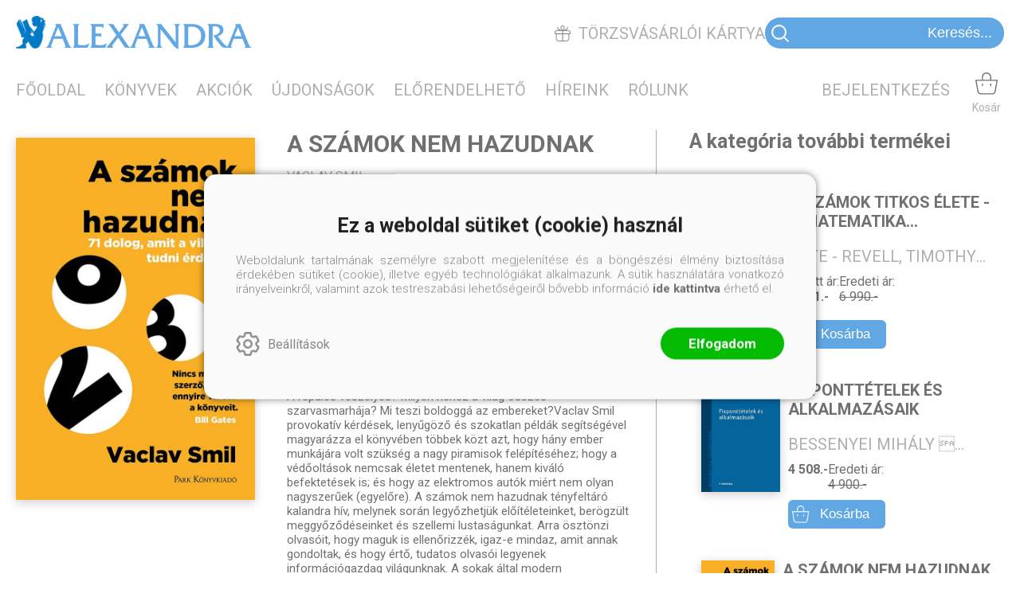

--- FILE ---
content_type: text/html; charset=utf-8
request_url: https://alexandra.hu/konyv/termeszet-es-alkalmazott-tudomany/matematika/park-konyvkiado/vaclav-smil/a-szamok-nem-hazudnak
body_size: 13810
content:


<!DOCTYPE html>
<html lang="hu" xmlns="http://www.w3.org/1999/xhtml" xmlns:fb="http://ogp.me/ns/fb#">
    <head><title>
	Könyv: Vaclav Smil: A SZÁMOK NEM HAZUDNAK - Alexandra.hu - Alexandra Online Könyvesbolt‎
</title><meta charset="utf-8" />
<meta property="og:locale" content="hu_HU" />
<meta property="og:title" content="Könyv: Vaclav Smil: A SZÁMOK NEM HAZUDNAK - Alexandra.hu - Alexandra Online Könyvesbolt‎" />
<meta property="og:url" content="https://alexandra.hu/konyv/termeszet-es-alkalmazott-tudomany/matematika/park-konyvkiado/vaclav-smil/a-szamok-nem-hazudnak" />
<meta property="og:type" content="website"/>
<meta property="og:site_name" content="Alexandra.hu - Alexandra Online Könyvesbolt‎" />
<meta property="fb:app_id" content="963036404299730"/>
<meta property="og:image" content="https://alexandra.hu/content/2024/3/Product/9789636331603.jpg" />
<meta property="og:description" content="A repülés veszélyes? Milyen nehéz a világ összes szarvasmarhája? Mi teszi boldoggá az embereket?Vaclav Smil provokatív kérdések, lenyűgöző és szokatlan példák segítségével magyarázza el könyvében többek..." />
<meta name="description" content="A repülés veszélyes? Milyen nehéz a világ összes szarvasmarhája? Mi teszi boldoggá az embereket?Vaclav Smil provokatív kérdések, lenyűgöző és szokatlan példák segítségével magyarázza el könyvében többek..." />
<meta name="viewport" content="width=device-width, initial-scale=1, minimal-ui" />
<meta name="dc.language" content="hu" />
<meta name="dc.source" content="https://alexandra.hu/konyv/termeszet-es-alkalmazott-tudomany/matematika/park-konyvkiado/vaclav-smil/a-szamok-nem-hazudnak" />
<meta name="dc.title" content="Könyv: Vaclav Smil: A SZÁMOK NEM HAZUDNAK - Alexandra.hu - Alexandra Online Könyvesbolt‎" />
<meta name="dc.subject" content="Könyv: Vaclav Smil: A SZÁMOK NEM HAZUDNAK - Alexandra.hu - Alexandra Online Könyvesbolt‎" />
<meta name="dc.description" content="A repülés veszélyes? Milyen nehéz a világ összes szarvasmarhája? Mi teszi boldoggá az embereket?Vaclav Smil provokatív kérdések, lenyűgöző és szokatlan példák segítségével magyarázza el könyvében többek..." />
<meta name="dc.format" content="text/html" />
<meta name="dc.type" content="Text" />
<link rel='icon' type='image/png' href='https://alexandra.hu/favicon.ico'>
<link rel='apple-touch-icon' href='https://alexandra.hu/apple-touch-icon.png'>
<link href='/content/RBSlider2/RBSlider2-2.8.9.css' rel='preload' as='style' />
<link href='/Content/rb-4.5.1.css' rel='preload' as='style' />
<link href='/Content/rb-controls-2.5.2.css' rel='preload' as='style' />
<link href='/Content/rb-section-1.5.6.css' rel='preload' as='style' />
<link href='/Content/rb-shop-2.9.8.css' rel='preload' as='style' />
<link href='/Content/Site-1.7.2.css' rel='preload' as='style' />
<noscript>
<div class='noscriptmsg'>
Nincs engedélyezve a javascript.
</div>
</noscript>
<script src='/Scripts/jquery-3.6.0.min.js'></script>
<script src='/Scripts/encoder.js'></script>
<script src='/Scripts/rb-4.2.3.js'></script>
<script src='/Scripts/rb-controls-1.8.5.js'></script>

<script>window.dataLayer = window.dataLayer || [];function gtag(){dataLayer.push(arguments);}gtag("consent", "default",{ "ad_storage": "denied","ad_user_data": "denied","ad_personalization": "denied","analytics_storage": "denied","functionality_storage": "denied","personalization_storage": "denied","security_storage": "granted"});</script>
<!-- Global site tag (gtag.js) - Google Ads -->
<script async src='https://www.googletagmanager.com/gtag/js?id=G-66CG2XLW2E'></script> <script> window.dataLayer = window.dataLayer || [];
function gtag(){dataLayer.push(arguments);} gtag('js', new Date());
gtag('config', 'G-66CG2XLW2E');
</script>


<!-- Google Tag Manager -->
<script>(function(w,d,s,l,i){w[l]=w[l]||[];w[l].push({'gtm.start':
new Date().getTime(),event:'gtm.js'});var f=d.getElementsByTagName(s)[0],j=d.createElement(s),dl=l!='dataLayer'?'&l='+l:'';j.async=true;j.src=
'https://www.googletagmanager.com/gtm.js?id='+i+dl;f.parentNode.insertBefore(j,f);
})(window,document,'script','dataLayer','GTM-TDDQS7H');</script>
<!-- End Google Tag Manager -->
<script>
window.dataLayer = window.dataLayer || [];
window.dataLayer.push({
'event': 'content view',
'content_id': 'L37118'
});
</script>
<script>
window.dataLayer = window.dataLayer || [];
window.dataLayer.push({
'event': 'boook pageview',
'genre': 'Természet- és alkalmazott tudomány',
'author': 'VACLAV SMIL'
});

</script>


<script async src='https://www.googletagmanager.com/gtag/js?id=G-66CG2XLW2E'></script> <script> window.dataLayer = window.dataLayer || [];
function gtag(){dataLayer.push(arguments);} gtag('js', new Date());
gtag('get', 'G-66CG2XLW2E', 'client_id', (clientID) => { saveClientId(clientID,"")});
gtag('get', 'G-66CG2XLW2E', 'session_id', (id) => { saveClientId("",id)});
function saveClientId(clientID,sessionId) {
if(clientID){
RBSetCookie("RBgClientId", clientID, 0);
}
if(sessionId){
RBSetCookie("RBgSessionId", sessionId, 0);
}
}
</script>



<script src='/Scripts/rb-shop-1.8.4.js'></script>
<script src='/Scripts/jquery-ui-1.13.1.min.js'></script>
<script src='/Content/entertotab/entertotab.1.0.1.js'></script>
<script src='/Content/messagebox/jquery.alerts.1.1.1.js'></script>
<script src='/Scripts/jquery.timers-1.2.js'></script>
<script src='/content/RBSlider2/RBSlider2-2.8.9.js'></script>

<script src='/content/SwipeEvent/jquery.event.move.1.3.2.js'></script>
<script src='/content/SwipeEvent/jquery.event.swipe.0.5.js'></script>

<link rel='stylesheet' href='/content/RBSidebar/rbsidebar-1.0.6.css' type='text/css' media='screen' />

<link rel='stylesheet' type='text/css' href='/content/Msg/jquery.msg.css' />
<script src='/content/Msg/jquery.center.min.js'></script>
<script src='/content/Msg/jquery.msg.min.1.0.8.js'></script>

<script type='text/javascript'>
$(document).ready(function () {
$('#search').RBPreviewSearch('','');
});
</script>

<script type='text/javascript'>
function RBAjaxLoadDivInit() {
}
function RBConfirmFuncUser(confirm, functionYes, functionNo) {
RBConfirmFunc("Figyelem", confirm, "Rendben", "Mégsem",functionYes,"",functionNo);
}
</script>
<script type='text/javascript'>
$(document).ready(function () {
RBMediaState_Resize([{'azon':'Mobile', 'width':568 }, {'azon':'Tablet', 'width':1140 }, {'azon':'Desktop', 'width':0 }])
});
</script>


<link href='/Content/messagebox/jquery.alerts.css' rel='stylesheet' type='text/css' />
<link href='/Content/jQueryUICss/ui-lightness/jquery-ui-1.7.2.custom.css' rel='stylesheet' type='text/css' />
<link rel='stylesheet' href='/content/RBSlider2/RBSlider2-2.8.9.css' type='text/css' />

<link href='/Content/rb-4.5.1.css' rel='stylesheet' type='text/css' />
<link href='/Content/rb-controls-2.5.2.css' rel='stylesheet' type='text/css' />

<link href='/Content/rb-section-1.5.6.css' rel='stylesheet' type='text/css' />
<link href='/Content/rb-shop-2.9.8.css' rel='stylesheet' type='text/css' />
<link href='/Content/Site-1.7.2.css' rel='stylesheet' type='text/css' />
<link rel='stylesheet' type='text/css' href='/content/Msg/jquery.msg.css' />
<script src='/content/Msg/jquery.center.min.js'></script>
<script src='/content/Msg/jquery.msg.min.1.0.8.js'></script>
</head>
    <body class='body_root body_Home body_Home_ProductDetail body_others body_guest body_isdesktop'>
        <div id='fb-root'></div>
<script type='text/javascript'>
window.fbAsyncInit = function() {
FB.init({
appId  : '963036404299730',
status : true,
cookie : true,
xfbml  : true,
oauth : true
});
};
</script>
<script>(function(d, s, id) {
var js, fjs = d.getElementsByTagName(s)[0];
if (d.getElementById(id)) {return;}
js = d.createElement(s); js.id = id;
js.src = '//connect.facebook.net/hu_HU/all.js#xfbml=1&appId=963036404299730';
fjs.parentNode.insertBefore(js, fjs);
}(document, 'script', 'facebook-jssdk'));
</script>

<script src='https://www.youtube.com/iframe_api'></script>
<!-- Google Tag Manager (noscript) -->
<noscript><iframe src="https://www.googletagmanager.com/ns.html?id=GTM-TDDQS7H"
height="0" width="0" style="display:none;visibility:hidden"></iframe></noscript>
<!-- End Google Tag Manager (noscript) -->

<div id='rb_dialog'>
</div>
<div  class='popup_panel_container'>
<div id='rb-overlay' class='rb-overlay divonclick' style='display: none'  onclick='javascript: RBBodyOverlayClick()'>
</div>
<div id='rb-spec1overlay' class='rb-overlay rb-specoverlay divonclick' style='display: none'  onclick='javascript: RBSpecBodyOverlayClick("1")'>
</div>
<script type='text/javascript'>
$(document).ready(function () {
$('.rb-overlay').on('touchmove', function(e){ 
if (e.preventDefault)
e.preventDefault();
RBStopEvent(e);
});
});
</script>

<div id='rb-loading-overlay'  style='display: none'>
<div  class='rb-loading-overlay-msg'>
</div>
</div>

<div  class='main_rbinfo_panel'>
<div id='popup-rbinfo_panel' class='popup-rbinfo_panel popup_panel rb-popuppanel-disabled'>
<div  class='popup_panel_wrapper'>
<div  class='popup-rbinfo_panel_closebutton popup_panel_closebutton divonclick'   onclick='javascript: RBBodyOverlayClick(); return false;'>
</div>
<div id='popup-rbinfo_panel_body' class='popup-rbinfo_panel_body popup_panel_body'  tabindex=0>
</div>
</div>
</div>

</div>
<div  class='main_rbimage_panel'>
<div id='popup-rbimage_panel' class='popup-rbimage_panel popup_panel rb-popuppanel-disabled divonclick'   onclick='javascript: RBBodyOverlayClick();'>
<div  class='popup_panel_wrapper'>
<div  class='popup-rbimage_panel_closebutton popup_panel_closebutton divonclick'   onclick='javascript: RBBodyOverlayClick(); return false;'>
</div>
<div id='popup-rbimage_panel_body' class='popup-rbimage_panel_body popup_panel_body'  tabindex=0>
</div>
</div>
</div>

</div>
<div  class='main_menu_login_panel'>
<div id='popup-login_panel' class='popup-login_panel popup_panel rb-popuppanel-disabled'>
<div  class='popup_panel_wrapper'>
<div  class='popup-login_panel_closebutton popup_panel_closebutton divonclick'   onclick='javascript: RBBodyOverlayClick(); return false;'>
</div>
<div id='popup-login_panel_body' class='popup-login_panel_body popup_panel_body'  tabindex=0>
</div>
</div>
</div>

</div>
<div  class='main_menu_register_panel'>
<div id='popup-register_panel' class='popup-register_panel popup_panel rb-popuppanel-disabled'>
<div  class='popup_panel_wrapper'>
<div  class='popup-register_panel_closebutton popup_panel_closebutton divonclick'   onclick='javascript: RBBodyOverlayClick(); return false;'>
</div>
<div id='popup-register_panel_body' class='popup-register_panel_body popup_panel_body'  tabindex=0>
</div>
</div>
</div>

</div>
<div  class='main_menu_input_panel'>
<div id='popup-input-popup_panel' class='popup-input-popup_panel popup_panel input_popupinput_panel rb-popuppanel-disabled'>
<div  class='popup_panel_wrapper'>
<div  class='popup-input-popup_panel_closebutton popup_panel_closebutton divonclick'   onclick='javascript: RBBodyOverlayClick(); return false;'>
</div>
<div id='popup-input-popup_panel_body' class='popup-input-popup_panel_body popup_panel_body'  tabindex=0>
</div>
</div>
</div>

</div>
<div  class='main_menu_detail_panel'>
<div id='popup-detail_panel' class='popup-detail_panel popup_panel rb-popuppanel-disabled'>
<div  class='popup_panel_wrapper'>
<div  class='popup-detail_panel_closebutton popup_panel_closebutton divonclick'   onclick='javascript: RBBodyOverlayClick(); return false;'>
</div>
<div id='popup-detail_panel_body' class='popup-detail_panel_body popup_panel_body'  tabindex=0>
</div>
</div>
</div>

</div>
<div  class='main_menu_videogallery_panel'>
<div id='popup-videogallery_panel' class='popup-videogallery_panel popup_panel rb-popuppanel-disabled'>
<div  class='popup_panel_wrapper'>
<div  class='popup-videogallery_panel_closebutton popup_panel_closebutton divonclick'   onclick='javascript: RBBodyOverlayClick(); return false;'>
</div>
<div id='popup-videogallery_panel_body' class='popup-videogallery_panel_body popup_panel_body'  tabindex=0>
</div>
</div>
</div>

</div>
<div  class='main_menu_crop_panel'>
<div id='popup-rb_crop_panel' class='popup-rb_crop_panel popup_panel rb-popuppanel-disabled'>
<div  class='popup_panel_wrapper'>
<div  class='popup-rb_crop_panel_closebutton popup_panel_closebutton divonclick'   onclick='RBSpecBodyOverlayClick("1"); return false;'>
</div>
<div id='popup-rb_crop_panel_body' class='popup-rb_crop_panel_body popup_panel_body'  tabindex=0>
</div>
</div>
</div>

</div>
<div  class='main_menu_extra_panel'>
<div id='popup-extra_panel' class='popup-extra_panel popup_panel rb-popuppanel-disabled'>
<div  class='popup_panel_wrapper'>
<div  class='popup-extra_panel_closebutton popup_panel_closebutton divonclick'   onclick='javascript: RBBodyOverlayClick(); return false;'>
</div>
<div id='popup-extra_panel_body' class='popup-extra_panel_body popup_panel_body'  tabindex=0>
</div>
</div>
</div>

</div>
<div  class='main_menu_extranew_panel'>
<div id='popup-extranew_panel' class='popup-extranew_panel popup_panel rb-popuppanel-disabled'>
<div  class='popup_panel_wrapper'>
<div id='popup-extranew_panel_body' class='popup-extranew_panel_body popup_panel_body'  tabindex=0>
</div>
</div>
</div>

</div>
<div id='popupdata-panel' class='popupdata-panel specpopup_panel rb-popuppanel-disabled'>
</div>

<div  class='mini_menu_category_panel'>
<div id='popup-productcategories_full_panel' class='popup-productcategories_full_panel popup_panel rb-popuppanel-disabled'>
<div  class='popup_panel_wrapper'>
<div  class='popup-productcategories_full_panel_closebutton popup_panel_closebutton divonclick'   onclick='javascript: RBBodyOverlayClick(); return false;'>
</div>
<div id='popup-productcategories_full_panel_body' class='popup-productcategories_full_panel_body popup_panel_body'  tabindex=0>
</div>
</div>
</div>

</div>
<div  class='popup_basket_panel'>
<div id='popup-popupbasket_full_panel' class='popup-popupbasket_full_panel popup_panel rb-popuppanel-disabled'>
<div  class='popup_panel_wrapper'>
<div  class='popup-popupbasket_full_panel_closebutton popup_panel_closebutton divonclick'   onclick='javascript: RBBodyOverlayClick(); return false;'>
</div>
<div id='popup-popupbasket_full_panel_body' class='popup-popupbasket_full_panel_body popup_panel_body'  tabindex=0>
</div>
</div>
</div>

</div>


</div>

<div  class='popuploginbutton_hidden' style='display: none'>
<div  class='popup_full popup-login_full'>
<div  class='popup_buttons'>
<div  class='popup-login_button popup-login_button_on popup_button popup_button_on divonclick'   onclick='javascript: RBBodyOverlayClick(); RBRemoveClass(".popup-login_panel","rb-popuppanel-disabled"); RBAddClass(".popup-login_panel","rb-popuppanel-visibled"); RBAjax_LoadDiv("/Account/LogOnInfo","popup-login_panel_body", "","",""); RBBodyOverlayOn(); RBAddClass(".popup-login_button_off", "rb-overlay-click"); SetVisible(".popup_button_on"); SetDisable(".popup_button_off"); SetVisible(".popup-login_full .popup-login_button_off"); SetDisable(".popup-login_full .popup-login_button_on");  return false;' title='Bejelentkezés'>
</div>
<div  class='popup-login_button popup-login_button_off popup_button popup_button_off divonclick' style='display: none'  onclick='javascript: RBBodyOverlayOff();  return false;' title='Bejelentkezés'>
</div>
</div>
</div>

</div>
<div  class='popupregisterbutton_hidden' style='display: none'>
<div  class='popup_full popup-register_full'>
<div  class='popup_buttons'>
<div  class='popup-register_button popup-register_button_on popup_button popup_button_on divonclick'   onclick='javascript: RBBodyOverlayClick(); RBRemoveClass(".popup-register_panel","rb-popuppanel-disabled"); RBAddClass(".popup-register_panel","rb-popuppanel-visibled"); RBAjax_LoadDiv("/Account/ChildRegister","popup-register_panel_body", "","",""); RBBodyOverlayOn(); RBAddClass(".popup-register_button_off", "rb-overlay-click"); SetVisible(".popup_button_on"); SetDisable(".popup_button_off"); SetVisible(".popup-register_full .popup-register_button_off"); SetDisable(".popup-register_full .popup-register_button_on");  return false;' title='Regisztrálás'>
</div>
<div  class='popup-register_button popup-register_button_off popup_button popup_button_off divonclick' style='display: none'  onclick='javascript: RBBodyOverlayOff();  return false;' title='Regisztrálás'>
</div>
</div>
</div>

</div>
<div  class='rb-scrolltop divonclick'   onclick='RBScrollToId("container")'>
</div>

<script src='/content/RBParallax/RBParallax-1.0.9.js'></script>

<script type='text/javascript'>
var PrgParallaxController;
$(document).ready(function () {
// init controller
PrgParallaxController = new RBParallaxController()
PrgParallaxController.AddTopClassItem('', 'body', RBGetWindowsHeight(), 'rb-scrolltop-show');
});
</script>

<div  class='rb_shop_additempopup-full disableitem'>
</div>


        <script>
            $(document).ready(function ($) {
                PrgParallaxController.AddTopClassItem("", "#container", "50", "rb-top100");
            });
	    </script>
        <div id="container">
            
            
              <div id="rbsidebar-menupanel" class="rbsidebar_panel rbsidebar_panel_disabled">
                <div class="menu menu_sidebar">
                  <div class="menu_items">
                    <div  class='main_menu_login'>
<div  class='popup_full popup-login_full'>
<div  class='popup_buttons'>
<div  class='popup-login_link popup-login_button_on popup_link popup_button_on divonclick'   onclick='RBOnClick(".popuploginbutton_hidden .popup-login_button_on");' title='Bejelentkezés'>
<div  class='popup_button_title'>
Bejelentkezés
</div>
</div>
</div>
</div>

</div>
<div  class='menu_divitem main_menu_books'>
<div class='menu_item rbmenuh2'>
<div  class='menu_divitem_click divonclick'   onclick='javascript: RBBodyOverlayClick(); RBRemoveClass(".popup-extra_panel","rb-popuppanel-disabled"); RBAddClass(".popup-extra_panel","rb-popuppanel-visibled"); RBAjax_LoadChildDiv("/Home/ProductCategories","","popup-extra_panel_body", "","",""); RBBodyOverlayOn(); ' title='Kategóriák'>
<div  class='menu_divitem_info'>
<div  class='menu_divitem_title-image'>

</div>
<div  class='menu_divitem_title'>
Kategóriák
</div>
</div>
</div>
</div>
</div>

<div  class='menu_divitem main_menu_search'>
<div class='menu_item rbmenuh2'>
<a href="https://alexandra.hu/katalogus" title='Keresés' >
<div  class='menu_divitem_image'>
</div>
<div  class='menu_divitem_info'>
<div  class='menu_divitem_title'>
Keresés
</div>
</div>
</a>
</div>
</div>

<div  class='main_menu_top'>
<div  class='menu_divitem'>
<div class='menu_item rbmenuh2'>
<a href="https://alexandra.hu/" title='Főoldal' >
<div  class='menu_divitem_image'>
</div>
<div  class='menu_divitem_info'>
<div  class='menu_divitem_title'>
Főoldal
</div>
</div>
</a>
</div>
</div>

<div  class='menu_divitem'>
<div class='menu_item rbmenuh2'>
<a href="https://alexandra.hu/katalogus" title='Könyvek' >
<div  class='menu_divitem_image'>
</div>
<div  class='menu_divitem_info'>
<div  class='menu_divitem_title'>
Könyvek
</div>
</div>
</a>
</div>
</div>

<div  class='menu_divitem'>
<div class='menu_item rbmenuh2'>
<a href="https://alexandra.hu/akcio" title='Akciók' >
<div  class='menu_divitem_image'>
</div>
<div  class='menu_divitem_info'>
<div  class='menu_divitem_title'>
Akciók
</div>
</div>
</a>
</div>
</div>

<div  class='menu_divitem'>
<div class='menu_item rbmenuh2'>
<a href="https://alexandra.hu/konyvlista/alexandraonline-ujdonsagok" title='Újdonságok' >
<div  class='menu_divitem_image'>
</div>
<div  class='menu_divitem_info'>
<div  class='menu_divitem_title'>
Újdonságok
</div>
</div>
</a>
</div>
</div>

<div  class='menu_divitem'>
<div class='menu_item rbmenuh2'>
<a href="https://alexandra.hu/konyvlista/elorendelhetok" title='Előrendelhető' >
<div  class='menu_divitem_image'>
</div>
<div  class='menu_divitem_info'>
<div  class='menu_divitem_title'>
Előrendelhető
</div>
</div>
</a>
</div>
</div>

<div  class='menu_divitem'>
<div class='menu_item rbmenuh2'>
<a href="https://alexandra.hu/hirek" title='Híreink' >
<div  class='menu_divitem_image'>
</div>
<div  class='menu_divitem_info'>
<div  class='menu_divitem_title'>
Híreink
</div>
</div>
</a>
</div>
</div>

<div  class='menu_divitem'>
<div class='menu_item rbmenuh2'>
<a href="https://alexandra.hu/rolunk" title='Rólunk' >
<div  class='menu_divitem_image'>
</div>
<div  class='menu_divitem_info'>
<div  class='menu_divitem_title'>
Rólunk
</div>
</div>
</a>
</div>
</div>

</div>

                  </div>
                </div>
              </div>
            
            <div id="page"  class='page page_Home page_Home_ProductDetail page_others'>
                <div id="header">
                    <div id="site-name">
                      
                        <div class="baseheader_main">
                          <div class="baseheader_lineheader">
                            <div  class='header_mainpage'>
<div  class='rb-sectiongroup_full'>
<div  class='rb-itemgroup rb-itemgroup-Header'>
<div id='e3b3ad1c-8acc-4d3d-9c31-1c50542c546c' class='rb-itemgroup-items newsitemmaster-id-17'>
<div  class='newsitem-editfull newsitem-id-57 newsitem-editfull-firstsectionitem'>
<div id='rb-section-topbanner' class='rb-section rb-section-childnewsslider rb-section-topbanner'>
<div  class='rb-section-body'>
<div  class='rb-section-slideritem rb-section-slideritem-news rb-section-slideritem-news-nobackgroundimage'>
<script type='text/javascript'>
$(document).ready(function () {
$('.newsitem-id-57').addClass('rb2-sectionslider-empty');
});
</script>


</div>

</div>
</div>

</div>
</div>
</div>

</div>
</div>

                          </div>
                          <div class="baseheader_line0">
                            <div class="baseheader_mini">
                              <div id='rbsidebar-menubutton' class='rbsidebar_button'>
<div  class='rbsidebar_button_img'>
</div>
<div  class='rbsidebar_button_title'>
Menü
</div>
</div>
<script type='text/javascript'>
$(document).ready(function () {
$('#rbsidebar-menubutton').RBSidebar('rbsidebar-menupanel','push','');
});
</script>


                            </div>
                            <div class="baseheader_root2">
                              <div class="baseheader2" onclick="window.location = '/'">
                              </div>
                            </div>
                            <div class="baseheader_right">
                              <div  class='main_menu_regularcustomer divonclick'   onclick='RBLoadPage("https://alexandra.hu/torzsvasarloi-kartya")' title='Törzsvásárlói kártya'>
<div  class='main_menu_regularcustomer-image'>

</div>
<div  class='main_menu_regularcustomer-title'>
Törzsvásárlói kártya
</div>
</div>
<div  class='main_menu_search-inpuut'>

<form action='/talalati-lista' method='Post' name='mySearchForm' id='mySearchForm'>
<input id="search" name="search" type="text"  placeholder=" Keresés..." maxlength="50">
<input class='search_button' type='submit' value='' />
</form>
<script type='text/javascript'>
$(document).ready(function () {
SetTextItemPlaceHolder($('#search'), 0);
});
</script>

</div>

                            </div>
                          </div>
                          <div class="baseheader_line1">
                            <div class="baseheader_left">
                              <div class="menu_items">
                                <div  class='menu_divitem'>
<div class='menu_item menu_firstitem rbmenuh2'>
<a href="https://alexandra.hu/" >
<div  class='menu_divitem_image'>
</div>
<div  class='menu_divitem_info'>
<div  class='menu_divitem_title'>
Főoldal
</div>
</div>
</a>
</div>
</div>

<div  class='menu_divitem'>
<div class='menu_item rbmenuh2'>
<a href="https://alexandra.hu/katalogus" >
<div  class='menu_divitem_image'>
</div>
<div  class='menu_divitem_info'>
<div  class='menu_divitem_title'>
Könyvek
</div>
</div>
</a>
</div>
</div>

<div  class='menu_divitem'>
<div class='menu_item rbmenuh2'>
<a href="https://alexandra.hu/akcio" >
<div  class='menu_divitem_image'>
</div>
<div  class='menu_divitem_info'>
<div  class='menu_divitem_title'>
Akciók
</div>
</div>
</a>
</div>
</div>

<div  class='menu_divitem'>
<div class='menu_item rbmenuh2'>
<a href="https://alexandra.hu/konyvlista/alexandraonline-ujdonsagok" >
<div  class='menu_divitem_image'>
</div>
<div  class='menu_divitem_info'>
<div  class='menu_divitem_title'>
Újdonságok
</div>
</div>
</a>
</div>
</div>

<div  class='menu_divitem'>
<div class='menu_item rbmenuh2'>
<a href="https://alexandra.hu/konyvlista/elorendelhetok" >
<div  class='menu_divitem_image'>
</div>
<div  class='menu_divitem_info'>
<div  class='menu_divitem_title'>
Előrendelhető
</div>
</div>
</a>
</div>
</div>

<div  class='menu_divitem'>
<div class='menu_item rbmenuh2'>
<a href="https://alexandra.hu/hirek" >
<div  class='menu_divitem_image'>
</div>
<div  class='menu_divitem_info'>
<div  class='menu_divitem_title'>
Híreink
</div>
</div>
</a>
</div>
</div>

<div  class='menu_divitem'>
<div class='menu_item rbmenuh2'>
<a href="https://alexandra.hu/rolunk" >
<div  class='menu_divitem_image'>
</div>
<div  class='menu_divitem_info'>
<div  class='menu_divitem_title'>
Rólunk
</div>
</div>
</a>
</div>
</div>




                                
                              </div>
                            </div>
                            <div class="baseheader_right">
                              <div class="menu_items">
                                <div  class='main_menu_groups'>
<div  class='main_menu_search divonclick'   onclick='RBLoadPage("https://alexandra.hu/katalogus")'>
<div  class='main_menu_search-image'>

</div>
<div  class='main_menu_search-title'>
Keresés
</div>
</div>
<div  class='menu_divitem main_menu_login2'>
<div class='menu_item rbmenuh2'>
<div  class='menu_divitem_click divonclick'   onclick='RBOnClick(".popuploginbutton_hidden .popup-login_button_on");' title='Bejelentkezés'>
<div  class='menu_divitem_info'>
<div  class='menu_divitem_title-image'>

</div>
<div  class='menu_divitem_title'>
Bejelentkezés
</div>
</div>
</div>
</div>
</div>

<div id='rb_basketmini_ajax'>
<div  class='basket_refresh_button divonclick' style='display:none'  onclick='RB_Basket_Refresh("https://alexandra.hu/WebDataShopInfoGrid/BasketRefresh","","rb_basket_ajax","rb_basketmini_ajax","rb_basketcheckout_ajax","0","1");; RBStopEvent(event);'>
</div>
<div  class='basket_main basket_mini basket_empty'   onclick='RBMessage("A kosár üres")' title='A kosár üres'>
<div  class='basket_image'>
</div>
<div  class='basket_titlefull'>
<div  class='basket_title'>
Kosár
</div>
</div>

</div>
</div>

</div>

                              </div>
                            </div>
                          </div>
                          <div class="baseheader_line2">
                            
                          </div>
                        </div>
                      
                    </div>
                </div>
                <div id="content-section">
                    <div id="main-full">
                        <div id="main-body">
                            <div id="main">
                                

 <div class="detail_mainpage productdetail_mainpage">
   <div class="rb-sectiongroup_full">
     <div class="rb-home_mainpage-work-main">
       <div class="rb-home_mainpage-center">
         <div  class='rb-itemgroup rb-itemgroup-ProductDetail'>
<div id='4c086b37-2d1d-4ab0-a1e9-5b24487179f0' class='rb-itemgroup-items newsitemmaster-id-7'>
<div  class='newsitem-editfull newsitem-id-2 newsitem-editfull-firstsectionitem'>
<div id='rb-section-detail' class='rb-section rb-section-detail'>
<div  class='rb-section-body'>
<div  class='rb-section-detail'>
<div  class='rb-section-detail-header'>
</div>
<div  class='detail-full'>
<div class='alexwebdatainfogrid_detail alexdata_nopreviewfile'  ><div class='alexwebdatainfogrid_display_sufix'  ></div><div class='alexwebdatainfogrid_alexdata_detail_top'  ><div class='alexwebdatainfogrid_alexdata_detail_top_alexdata_detail_left'  ><div class='alexwebdatainfogrid_fullimage'  ><div class='alexwebdatainfogrid_thumbnail_url imageitem_body'  ><img class='alexwebdatainfogrid_thumbnail_url_img' alt='A SZÁMOK NEM HAZUDNAK' src='/content/2024/3/Product/9789636331603.jpg' border='0' /></div><div class='alexwebdatainfogrid_thumbnail_url_sufix'  ></div></div></div><div class='alexwebdatainfogrid_alexdata_detail_top_alexdata_detail_right'  ><div class='alexwebdatainfogrid_alexdata_detail_top_alexdata_detail_right_header'  ><h1 class='labelitem rbh1'  ><span class='alexwebdatainfogrid_name alexwebdatainfogrid_valueitem'  >A SZÁMOK NEM HAZUDNAK</span></h1><div class='labelitem rbh2'  ><div class='alexwebdatainfogrid_subname alexwebdatainfogrid_valueitem'  ></div></div><div class='alexwebdatainfogrid_author_full'  ><div class='alexwebdatainfogrid_author'  ><div class='alexwebdatainfogrid_authoritem'  ><a class='link' href="/szerzo/smil-vaclav"  title='VACLAV SMIL' >VACLAV SMIL</a></div></div></div><div class='alexwebdatainfogrid_manufacturer'  ><a class='link' href="https://alexandra.hu/kiado/park-konyvkiado"  title='PARK KÖNYVKIADÓ, 2024.' >PARK KÖNYVKIADÓ, 2024.</a></div></div><div class='labelitem'  ><div class='alexwebdatainfogrid_categories alexwebdatainfogrid_valueitem'  ><div  class='productgroup-hierarchy'>
<div  class='productgrouplink'>
<a  href='/katalogus' >
Könyvek
</a>
</div>
<div  class='productgrouplink'>
<div  class='productgrouplink_separator'>
 / </div>
<a  href='/katalogus/termeszet-es-alkalmazott-tudomany' >
Természet- és alkalmazott tudomány
</a>
</div>
<div  class='productgrouplink'>
<div  class='productgrouplink_separator'>
 / </div>
<a  href='/katalogus/matematika' >
Matematika
</a>
</div>

</div>
</div></div><div class='labelitem'  ><div class='alexwebdatainfogrid_shipping_title alexwebdatainfogrid_titleitem'  >Szállítás:</div><div class='alexwebdatainfogrid_shipping alexwebdatainfogrid_valueitem'  >5-15 munkanap</div></div><div class='labelitem'  ><div class='alexwebdatainfogrid_enableorder alexwebdatainfogrid_valueitem'  >Rendelhető</div></div><div class='alexwebdatainfogrid_alexdata_detail_infos'  ><div class='alexwebdatainfogrid_alexdata_prices'  ><div class='labelitem'  ><div class='alexwebdatainfogrid_onlineprice alexwebdatainfogrid_valueitem'  >5 059 Ft</div></div><div class='alexwebdatainfogrid_alexdata_prices-others'  ><div class='alexwebdatainfogrid_alexdata_prices-others-left'  ><div class='labelitem labelitem_retaileprice'  ><div class='alexwebdatainfogrid_retaileprice_title alexwebdatainfogrid_titleitem'  >Eredeti ár:</div><div class='alexwebdatainfogrid_retaileprice alexwebdatainfogrid_valueitem'  >5 499.-</div></div></div><div class='alexwebdatainfogrid_alexdata_prices-others-right'  ><div id='74db2e77-1b22-4699-86ed-213e34bce6dd' class='actionruleinfobutton-full divonclick'   onclick='RBAddRemoveClass("#74db2e77-1b22-4699-86ed-213e34bce6dd", "actionruleinfo-show"); RBStopEvent(event); return false'>
<div  class='actionruleinfobutton-button'>

</div>
<div  class='actionruleinfobutton-body'>
<div  class='actionruleinfobutton-bodyclose'>

</div>
<div  class='actionruleinfobutton-bodymain'>
<p>Árakkal kapcsolatos információk:<br><br>Eredeti ár: kedvezmény nélküli, javasolt könyvesbolti ár<br>Online ár: az internetes rendelésekre érvényes ár<br>Előrendelői ár: a megjelenéshez kapcsolódó, előrendelőknek járó kedvezményes ár<br>Korábbi ár: az akciót megelőző 30 nap legalacsonyabb ára ezen a weboldalon<br>Aktuális ár: a vásárláskor fizetendő ár<br>Tervezett ár: előkészületben lévő termék tervezett könyvesbolti ára, tájékoztató jellegű, nem minősül ajánlattételnek<br>Kötött ár: A terméknek az Árkötöttségi törvény alapján meghatározott legalacsonyabb eladási ára, melyből további kedvezmény nem adható.<div  class='actionruleinfobutton-link divonclick'   onclick='RBLoadPage("https://jogkodex.hu/jsz/2024_13_torveny_6486371?ts=kozlony#pl9%C2%A7","_blank"); RBStopEvent(event); return false'>
(link)</div>
</p>
</div>
</div>
</div>
</div></div></div></div><div class='labelitem'  ><div class='alexwebdatainfogrid_shortdescription alexwebdatainfogrid_valueitem'  >A repülés veszélyes? Milyen nehéz a világ összes szarvasmarhája? Mi teszi boldoggá az embereket?Vaclav Smil provokatív kérdések, lenyűgöző és szokatlan példák segítségével magyarázza el könyvében többek közt azt, hogy hány ember munkájára volt szükség a nagy piramisok felépítéséhez; hogy a védőoltások nemcsak életet mentenek, hanem kiváló befektetések is; és hogy az elektromos autók miért nem olyan nagyszerűek (egyelőre). A számok nem hazudnak tényfeltáró kalandra hív, melynek során legyőzhetjük előítéleteinket, berögzült meggyőződéseinket és szellemi lustaságunkat. Arra ösztönzi olvasóit, hogy maguk is ellenőrizzék, igaz-e mindaz, amit annak gondoltak, és hogy értő, tudatos olvasói legyenek információgazdag világunknak. A sokak által modern polihisztornak tartott közgazdászprofesszor emellett bebizonyítja, hogy kellő elszánással és kalandvággyal túlléphetünk a szűk, szakmai szempontokon anélkül, hogy lemondanánk a tudományos igényességről.</div></div><div class='alexwebdatainfogrid_alexdata_detail_buttons'  ><div class='alexwebdatainfogrid_alexdata_preview'  ></div><div class='alexwebdatainfogrid_alexdata_detail_top_alexdata_detail_right_bookshoplink'  ><input type=button value='Kosárba'  onClick='RB_Basket_AddItem("https://alexandra.hu/WebDataShopInfoGrid/BasketAddItem","L37118","1","","","","","rb_basket_ajax","rb_basketmini_ajax","rb_basketcheckout_ajax","1","0","0","","","0","0","0","0","0","0","0","basket-additem-L37118"); RBStopEvent(event); return false;' class='basket-additem basket-additem-L37118' /></div></div></div><div class='alexwebdatainfogrid_like listitem_like'  ><div id='0325783e-b97f-4347-b690-c396ae98f85e' class='communalglobal'>
<div  class='communalglobal_fblike'>
</div>
<div  class='communalglobal_twitter'>
<a href='https://twitter.com/share?url=https%3A%2F%2Falexandra.hu%2Fkonyv%2Ftermeszet-es-alkalmazott-tudomany%2Fmatematika%2Fpark-konyvkiado%2Fvaclav-smil%2Fa-szamok-nem-hazudnak' class='twitter-share-button' data-count='none'>Tweet</a>
<script src='https://platform.twitter.com/widgets.js'></script>

</div>
<div  class='communalglobal_refrerral divonclick'   onclick='javascript: RBBodyOverlayClick(); RBRemoveClass(".popup-input-popup_panel","rb-popuppanel-disabled"); RBAddClass(".popup-input-popup_panel","rb-popuppanel-visibled"); RBAjax_LoadDiv("https://alexandra.hu/Home/PopUpInput?inputazon=ReferralEMail&extdata=Product;a-szamok-nem-hazudnak;https%3A%2F%2Falexandra.hu%2Fkonyv%2Ftermeszet-es-alkalmazott-tudomany%2Fmatematika%2Fpark-konyvkiado%2Fvaclav-smil%2Fa-szamok-nem-hazudnak","popup-input-popup_panel_body", "","",""); RBBodyOverlayOn(); RBAddClass(".popup-input-popup_button_off", "rb-overlay-click");  RBStopEvent(event); return false' title='E-mailen ajánlom'>
</div>
</div>
</div></div></div>
</div>

</div>

</div>
</div>

</div>
<div  class='newsitem-editfull newsitem-id-75'>
<div id='rb-section-productdetailtabpages' class='rb-section rb-section-detail rb-section-productdetailtabpages'>
<div  class='rb-section-body'>
<div  class='rb-section-detail'>
<div  class='rb-section-detail-header'>
</div>
<div  class='detail-full'>
<div class='alexwebdatainfogrid_detail alexdata_nopreviewfile'  ><div class='alexwebdatainfogrid_display_sufix'  ></div><div class='alexwebdatainfogrid_product-detail-tabpages'  ><div id='producttabbedpage' class='rb-tabbed-page'>
</div>
<script type='text/javascript'>
$(document).ready(function () {
$('#producttabbedpage').RBTabbedPage(0);
});
</script>
<div  class='rb-tabbed-pageitem rb-tabbed-producttabbedpage-items rb-tabbed-pageitem-disabled articletab-desc'>
<div  class='rb-tabbed-pageitem-data'>
Leírás
</div>
<div class='labelitem'  ><div class='alexwebdatainfogrid_fulldescription alexwebdatainfogrid_valueitem'  >A repülés veszélyes? Milyen nehéz a világ összes szarvasmarhája? Mi teszi boldoggá az embereket?Vaclav Smil provokatív kérdések, lenyűgöző és szokatlan példák segítségével magyarázza el könyvében többek közt azt, hogy hány ember munkájára volt szükség a nagy piramisok felépítéséhez; hogy a védőoltások nemcsak életet mentenek, hanem kiváló befektetések is; és hogy az elektromos autók miért nem olyan nagyszerűek (egyelőre). A számok nem hazudnak tényfeltáró kalandra hív, melynek során legyőzhetjük előítéleteinket, berögzült meggyőződéseinket és szellemi lustaságunkat. Arra ösztönzi olvasóit, hogy maguk is ellenőrizzék, igaz-e mindaz, amit annak gondoltak, és hogy értő, tudatos olvasói legyenek információgazdag világunknak. A sokak által modern polihisztornak tartott közgazdászprofesszor emellett bebizonyítja, hogy kellő elszánással és kalandvággyal túlléphetünk a szűk, szakmai szempontokon anélkül, hogy lemondanánk a tudományos igényességről.</div></div></div>
<div  class='rb-tabbed-pageitem rb-tabbed-producttabbedpage-items rb-tabbed-pageitem-disabled articletab-data'>
<div  class='rb-tabbed-pageitem-data'>
Adatok
</div>
<div  class='bookdetails'>
<div class='labelitem'  ><div class='alexwebdatainfogrid_code_title alexwebdatainfogrid_titleitem'  >Raktári kód:</div><div class='alexwebdatainfogrid_code alexwebdatainfogrid_valueitem'  >L37118</div></div><div class='labelitem'  ><div class='alexwebdatainfogrid_isbn_title alexwebdatainfogrid_titleitem'  >ISBN:</div><div class='alexwebdatainfogrid_isbn alexwebdatainfogrid_valueitem'  >9789636331603</div></div><div class='labelitem'  ><div class='alexwebdatainfogrid_ean_title alexwebdatainfogrid_titleitem'  >EAN:</div><div class='alexwebdatainfogrid_ean alexwebdatainfogrid_valueitem'  >9789636331603</div></div><div class='labelitem'  ><div class='alexwebdatainfogrid_issuedate_title alexwebdatainfogrid_titleitem'  >Megjelenés:</div><div class='alexwebdatainfogrid_issuedate alexwebdatainfogrid_valueitem'  >2024.</div></div>
</div>
</div>
<div  class='rb-tabbed-pageitem rb-tabbed-producttabbedpage-items rb-tabbed-pageitem-disabled articletab-comment'>
<div  class='rb-tabbed-pageitem-data'>
Hozzászólások
</div>
<div  class='detail_comment comments_full'>
<div id='RBSlider2Comment-bd36e1ae-66b2-48dd-875d-ebbd131f3a97' class='rb2-slider-root rb2-slider-scroll rb2-slider-empty'>
<div  class='rb2-slider-header'>
<div  class='rb2-slider-header-refresh' style='display: none'>
</div>

</div>
<div  class='rb2-wrapper'>
<div id='RBSlider2Comment-bd36e1ae-66b2-48dd-875d-ebbd131f3a97-container' class='rb2-container'>
<div  class='rb2-slider-summary-full'>

</div>
<div id='RBSlider2Comment-bd36e1ae-66b2-48dd-875d-ebbd131f3a97-container-items' class='rb2-container-items rb2-slider-pagesize-8'>
<div  class='rb2-slider-pager-item rb2-slider-pager-item-0 rb2-slider-pager-item-firstinit'  data-page=0>
<div  class='rb2-slider-pager-item-main'>
</div>
</div>

</div>
</div>
</div>
<div  class='rb2-slider-footer'>
<div id='RBSlider2Comment-bd36e1ae-66b2-48dd-875d-ebbd131f3a97-pager' class='rb2-pager rb2-pager-bottom'>
<div  class='rb2-pager-item rb2-pager-item-link rb2-pager-item-disable rb2-pager-item-next rb2-pager-item-pagertype-scrolldownname rb2-pager-item-init'>
További hozzászólások betöltése
</div>
</div>


</div>
<div  class='rb2-slider-loading'>
</div>
</div>
<script type='text/javascript'>
$(document).ready(function () {
$('#RBSlider2Comment-bd36e1ae-66b2-48dd-875d-ebbd131f3a97').RBSlider2({
azon: 'RBSlider2Comment',
parameters: 'Product-426376',
transition: 'scroll',
swipetype: 'none',
totalitemcount: 0,
loadall: false,
pageSize: 8,
noFixData: true,
pagertype: 'ScrollDownName',
mediapagesizelist: [{'azon':'Mobile', 'width':568, 'pagesize':10}, {'azon':'Tablet', 'width':1140, 'pagesize':10}, {'azon':'Desktop', 'width': 0, 'pagesize':8}],
mediaState: 'Desktop',
orientationState: 'Landscape',
autoStart: false,
autoControls: false,
controllername: 'Comment',
prevstr: 'Előző',
nextstr: 'Következő',
ajaxurl: '/Image/GetRBSlider2Item'
});
});
</script>

<div id='comment_normal_new-product-426376' class='comment_normal_new'>
<div  class='comment_list_comment_header comment_header'>
<div id='comments'>
</div>

<div  class='comment_list_comment_newlink comment_newlink'>
<div  class='comment_newlink_image'>
</div>
<div  class='comment_newlink_item comment_newlink_link'>
</div>
</div>
<div class='clearfix'>&nbsp;</div>
</div>
<div  class='comment_list_comment_new comment_new'>
<div  class='inputform'>
<fieldset>
<div  class='inputpage_fields'>
<div  class='comment_inputpage_field inputpage_field comment_inputpage_field_description'>
<div  class='inputpage_textarea'>
<textarea class="input-readonly" id="commentlistboxid-description" maxlength="3000" name="description" onclick="javascript: $.msg({ content: &quot;Hozzászóláshoz kérjük, jelentkezz be!&quot;})" readonly="readonly" style="width:100%">
</textarea>
</div>
</div>
</div>
<div  class='inputpage_buttons'>
</div>
</fieldset>
</div>
</div>
</div>

</div>
</div>
</div></div>
</div>

</div>

</div>
</div>

</div>
<div  class='newsitem-editfull newsitem-id-11'>
<div id='rb-section-authorproducts' class='rb-section rb-section-detaillinkslider rb-section-authorproducts'>
<div  class='rb-section-body'>
<div  class='rb-section-detaillinkslider'>
<div  class='rb-section-slideritem rb-section-slideritem- rb-section-slideritem--nobackgroundimage'>
<div id='RBSlider2-6edaedfb-b269-4a01-a07b-abd960ba5109' class='rb2-slider-root rb2-slider-scroll'>
<div  class='rb2-slider-header'>
<div  class='rb2-slider-title-full'>
<div  class='rb2-slider-title'>
A szerző további művei
</div>
</div>
<div id='RBSlider2-6edaedfb-b269-4a01-a07b-abd960ba5109-pager' class='rb2-pager rb2-pager-top'>
<div  class='rb2-pager-item rb2-pager-item-link rb2-pager-item-disable rb2-pager-item-prev rb2-pager-item-pagertype-prevnext rb2-pager-item-init'>
</div>
<div  class='rb2-pager-item rb2-pager-item-link rb2-pager-item-disable rb2-pager-item-next rb2-pager-item-pagertype-prevnext rb2-pager-item-init'>
</div>
</div>

<div  class='rb2-slider-header-refresh' style='display: none'>
</div>

</div>
<div  class='rb2-wrapper'>
<div id='RBSlider2-6edaedfb-b269-4a01-a07b-abd960ba5109-container' class='rb2-container'>
<div  class='rb2-slider-summary-full'>

</div>
<div id='RBSlider2-6edaedfb-b269-4a01-a07b-abd960ba5109-container-items' class='rb2-container-items rb2-slider-pagesize-4 rb2-slider-totalitemcount-3'>
<div  class='rb2-slider-pager-item rb2-slider-pager-item-0 rb2-slider-pager-item-firstinit' style='left: 0%;' data-page=0>
<div  class='rb2-slider-pager-item-main'>
<div  class='rb2-slider-item rb2-slider-item-1 rb2-slider-item-firstinit'>
<a href="/konyv/termeszet-es-alkalmazott-tudomany/matematika/park-konyvkiado/vaclav-smil/a-szamok-nem-hazudnak"  ><div class='alexwebdatainfogrid'  ><div class='alexwebdatainfogrid_display_sufix'  ></div><div class='alexwebdatainfogrid_fullimage productstyle-nobackground'  ><div class='alexwebdatainfogrid_thumbnail_url imageitem_body'  ><img class='alexwebdatainfogrid_thumbnail_url_img' alt='A SZÁMOK NEM HAZUDNAK' src='/content/2024/3/Product/preview/9789636331603.jpg' border='0' /></div><div class='alexwebdatainfogrid_thumbnail_url_sufix'  ></div></div><div class='alexwebdatainfogrid_info'  ><div  class='alexdata_header_shop'>
<div  class='alexdata_header_name-full'>
<h2  class='alexdata_header_name rbh1'>
A SZÁMOK NEM HAZUDNAK
</h2>
</div>
<div  class='alexdata_header_subname rbh2'>

</div>
<div class='labelitem'  ><div class='alexwebdatainfogrid_author alexwebdatainfogrid_valueitem'  >VACLAV SMIL</div></div>
</div>
<div  class='alexdata_footer_shop'>
<div  class='alexdata_footer_shop_prices'>
<div  class='alexdata_footer_onlineprice'>
<div  class='alexdata_footer_onlineprice-value'>
5 059.-
</div>
</div>
<div  class='alexdata_footer_shop_prices-others'>
<div  class='alexdata_footer_shop_prices-others-left'>
<div  class='alexdata_footer_price-full'>
<div  class='alexdata_footer_price-title'>
Eredeti ár:
</div>
<div  class='alexdata_footer_price'>
5 499.-
</div>
</div>
</div>
<div  class='alexdata_footer_shop_prices-others-right'>
</div>
</div>
</div>
<div  class='alexdata_footer_shop_buttons'>
<div  class='alexdata_footer_basket'>
<input type=button value='Kosárba'  onClick='RB_Basket_AddItem("https://alexandra.hu/WebDataShopInfoGrid/BasketAddItem","L37118","1","","","","","rb_basket_ajax","rb_basketmini_ajax","rb_basketcheckout_ajax","1","0","0","","","0","0","0","0","0","0","0","basket-additem-L37118"); RBStopEvent(event); return false;' class='basket-additem basket-additem-L37118' />
</div>
</div>

</div>
<div class='alexwebdatainfogrid_info_data'  ></div></div></div></a>
</div>
<div  class='rb2-slider-item rb2-slider-item-2 rb2-slider-item-firstinit'>
<a href="/konyv/termeszet-es-alkalmazott-tudomany/matematika/park-konyvkiado/vaclav-smil/a-vilag-igy-mukodik-egy-tudos-utmutatoja-multhoz-jelenhez-es-jovohoz"  ><div class='alexwebdatainfogrid'  ><div class='alexwebdatainfogrid_display_sufix'  ></div><div class='alexwebdatainfogrid_fullimage productstyle-nobackground'  ><div class='alexwebdatainfogrid_thumbnail_url imageitem_body'  ><img class='alexwebdatainfogrid_thumbnail_url_img' alt='A VILÁG ÍGY MŰKÖDIK - EGY TUDÓS ÚTMUTATÓJA MÚLTHOZ, JELENHEZ ÉS JÖVŐHÖZ' src='/content/2024/3/Product/preview/9789633559598.jpg' border='0' /></div><div class='alexwebdatainfogrid_thumbnail_url_sufix'  ></div></div><div class='alexwebdatainfogrid_info'  ><div  class='alexdata_header_shop'>
<div  class='alexdata_header_name-full'>
<h2  class='alexdata_header_name rbh1'>
A VILÁG ÍGY MŰKÖDIK - EGY TUDÓS ÚTMUTATÓJA MÚLTHOZ, JELENHEZ ÉS JÖVŐHÖZ
</h2>
</div>
<div  class='alexdata_header_subname rbh2'>

</div>
<div class='labelitem'  ><div class='alexwebdatainfogrid_author alexwebdatainfogrid_valueitem'  >VACLAV SMIL</div></div>
</div>
<div  class='alexdata_footer_shop'>
<div  class='alexdata_footer_shop_prices'>
<div  class='alexdata_footer_onlineprice'>
<div  class='alexdata_footer_onlineprice-value'>
5 519.-
</div>
</div>
<div  class='alexdata_footer_shop_prices-others'>
<div  class='alexdata_footer_shop_prices-others-left'>
<div  class='alexdata_footer_price-full'>
<div  class='alexdata_footer_price-title'>
Eredeti ár:
</div>
<div  class='alexdata_footer_price'>
5 999.-
</div>
</div>
</div>
<div  class='alexdata_footer_shop_prices-others-right'>
</div>
</div>
</div>
<div  class='alexdata_footer_shop_buttons'>
<div  class='alexdata_footer_basket'>
<input type=button value='Kosárba'  onClick='RB_Basket_AddItem("https://alexandra.hu/WebDataShopInfoGrid/BasketAddItem","L37424","1","","","","","rb_basket_ajax","rb_basketmini_ajax","rb_basketcheckout_ajax","1","0","0","","","0","0","0","0","0","0","0","basket-additem-L37424"); RBStopEvent(event); return false;' class='basket-additem basket-additem-L37424' />
</div>
</div>

</div>
<div class='alexwebdatainfogrid_info_data'  ></div></div></div></a>
</div>
<div  class='rb2-slider-item rb2-slider-item-3 rb2-slider-item-firstinit'>
<a href="/konyv/tortenelem-353/altalanos-372/rubicon-intezet-nonprofit-kft/vaclav-smil/energia-es-civilizacio-torteneti-attekintes"  ><div class='alexwebdatainfogrid'  ><div class='alexwebdatainfogrid_display_sufix'  ></div><div class='alexwebdatainfogrid_fullimage productstyle-nobackground'  ><div class='alexwebdatainfogrid_thumbnail_url imageitem_body'  ><img class='alexwebdatainfogrid_thumbnail_url_img' alt='ENERGIA ÉS CIVILIZÁCIÓ - TÖRTÉNETI ÁTTEKINTÉS' src='/content/2024/11/Product/preview/9786156280220.jpg' border='0' /></div><div class='alexwebdatainfogrid_thumbnail_url_sufix'  ></div></div><div class='alexwebdatainfogrid_info'  ><div  class='alexdata_header_shop'>
<div  class='alexdata_header_name-full'>
<h2  class='alexdata_header_name rbh1'>
ENERGIA ÉS CIVILIZÁCIÓ - TÖRTÉNETI ÁTTEKINTÉS
</h2>
</div>
<div  class='alexdata_header_subname rbh2'>

</div>
<div class='labelitem'  ><div class='alexwebdatainfogrid_author alexwebdatainfogrid_valueitem'  >VACLAV SMIL</div></div>
</div>
<div  class='alexdata_footer_shop'>
<div  class='alexdata_footer_shop_prices'>
<div  class='alexdata_footer_onlineprice'>
<div  class='alexdata_footer_onlineprice-title'>
Kötött ár:
</div>
<div  class='alexdata_footer_onlineprice-value'>
6 431.-
</div>
</div>
<div  class='alexdata_footer_shop_prices-others'>
<div  class='alexdata_footer_shop_prices-others-left'>
<div  class='alexdata_footer_price-full'>
<div  class='alexdata_footer_price-title'>
Eredeti ár:
</div>
<div  class='alexdata_footer_price'>
6 990.-
</div>
</div>
</div>
<div  class='alexdata_footer_shop_prices-others-right'>
</div>
</div>
</div>
<div  class='alexdata_footer_shop_buttons'>
<div  class='alexdata_footer_basket'>
<input type=button value='Kosárba'  onClick='RB_Basket_AddItem("https://alexandra.hu/WebDataShopInfoGrid/BasketAddItem","L43707","1","","","","","rb_basket_ajax","rb_basketmini_ajax","rb_basketcheckout_ajax","1","0","0","","","0","0","0","0","0","0","0","basket-additem-L43707"); RBStopEvent(event); return false;' class='basket-additem basket-additem-L43707' />
</div>
</div>

</div>
<div class='alexwebdatainfogrid_info_data'  ></div></div></div></a>
</div>
</div>
</div>

</div>
</div>
</div>
<div  class='rb2-slider-loading'>
</div>
</div>
<script type='text/javascript'>
$(document).ready(function () {
$('#RBSlider2-6edaedfb-b269-4a01-a07b-abd960ba5109').RBSlider2({
azon: 'AuthorProducts',
parameters: '426376',
transition: 'scroll',
swipetype: 'pager',
totalitemcount: 3,
loadall: false,
pageSize: 4,
pagertype: 'PrevNext',
sectionclass: 'newsitem-id-11',
mediapagesizelist: [{'azon':'Mobile', 'width':568, 'pagesize':2}, {'azon':'Tablet', 'width':1140, 'pagesize':3}, {'azon':'Desktop', 'width': 0, 'pagesize':4}],
mediaState: 'Desktop',
orientationState: 'Landscape',
autoStart: false,
autoControls: false,
controllername: 'MultiSearch',
prevstr: 'Előző',
nextstr: 'Következő',
ajaxurl: '/Image/GetRBSlider2Item'
});
});
</script>


</div>

</div>

</div>
</div>

</div>
</div>
</div>

       </div>
       <div class="rb-home_mainpage-right">
         <div  class='rb-itemgroup rb-itemgroup-ProductDetail-Right'>
<div id='e0ba0845-018c-4fd8-8217-eadf5fe85fe1' class='rb-itemgroup-items newsitemmaster-id-8'>
<div  class='newsitem-editfull newsitem-id-65 newsitem-editfull-firstsectionitem'>
<div id='rb-section-otherproducts' class='rb-section rb-section-detaillinkslider rb-section-style-productvertical rb-section-otherproducts'>
<div  class='rb-section-body'>
<div  class='rb-section-detaillinkslider'>
<div  class='rb-section-slideritem rb-section-slideritem- rb-section-slideritem--nobackgroundimage'>
<div id='RBSlider2-d28e16fa-a0ea-4102-a5e7-9f5fedbe5f68' class='rb2-slider-root rb2-slider-fade'>
<div  class='rb2-slider-header'>
<div  class='rb2-slider-title-full'>
<div  class='rb2-slider-title'>
A kategória további termékei
</div>
</div>
<div id='RBSlider2-d28e16fa-a0ea-4102-a5e7-9f5fedbe5f68-pager' class='rb2-pager rb2-pager-top'>
<div  class='rb2-pager-item rb2-pager-item-link rb2-pager-item-disable rb2-pager-item-prev rb2-pager-item-pagertype-prevnext rb2-pager-item-init'>
</div>
<div  class='rb2-pager-item rb2-pager-item-link rb2-pager-item-disable rb2-pager-item-next rb2-pager-item-pagertype-prevnext rb2-pager-item-init'>
</div>
</div>

<div  class='rb2-slider-header-refresh' style='display: none'>
</div>

</div>
<div  class='rb2-wrapper'>
<div id='RBSlider2-d28e16fa-a0ea-4102-a5e7-9f5fedbe5f68-container' class='rb2-container'>
<div  class='rb2-slider-summary-full'>

</div>
<div id='RBSlider2-d28e16fa-a0ea-4102-a5e7-9f5fedbe5f68-container-items' class='rb2-container-items rb2-slider-pagesize-10 rb2-slider-totalitemcount-10' style='width: 100%; '>
<div  class='rb2-slider-pager-item rb2-slider-pager-item-0 rb2-slider-pager-item-firstinit' style='left: 0%;' data-page=0>
<div  class='rb2-slider-pager-item-main'>
<div  class='rb2-slider-item rb2-slider-item-1 rb2-slider-item-firstinit'>
<a href="/konyv/termeszet-es-alkalmazott-tudomany/matematika/corvina-kiado/kate-revell/a-szamok-titkos-elete-a-matematika-ismeretlen-uttoroinek-tortenete"  ><div class='alexwebdatainfogrid'  ><div class='alexwebdatainfogrid_display_sufix'  ></div><div class='alexwebdatainfogrid_fullimage productstyle-nobackground'  ><div class='alexwebdatainfogrid_thumbnail_url imageitem_body'  ><img class='alexwebdatainfogrid_thumbnail_url_img' alt='A SZÁMOK TITKOS ÉLETE - A MATEMATIKA ISMERETLEN ÚTTÖRŐINEK TÖRTÉNETE' src='/content/2024/10/Product/preview/9789631370546.jpg' border='0' /></div><div class='alexwebdatainfogrid_thumbnail_url_sufix'  ></div></div><div class='alexwebdatainfogrid_info'  ><div  class='alexdata_header_shop'>
<div  class='alexdata_header_name-full'>
<h2  class='alexdata_header_name rbh1'>
A SZÁMOK TITKOS ÉLETE - A MATEMATIKA ISMERETLEN ÚTTÖRŐINEK TÖRTÉNETE
</h2>
</div>
<div  class='alexdata_header_subname rbh2'>

</div>
<div class='labelitem'  ><div class='alexwebdatainfogrid_author alexwebdatainfogrid_valueitem'  >KATE - REVELL, TIMOTHY KITAGAWA</div></div>
</div>
<div  class='alexdata_footer_shop'>
<div  class='alexdata_footer_shop_prices'>
<div  class='alexdata_footer_onlineprice'>
<div  class='alexdata_footer_onlineprice-title'>
Kötött ár:
</div>
<div  class='alexdata_footer_onlineprice-value'>
6 431.-
</div>
</div>
<div  class='alexdata_footer_shop_prices-others'>
<div  class='alexdata_footer_shop_prices-others-left'>
<div  class='alexdata_footer_price-full'>
<div  class='alexdata_footer_price-title'>
Eredeti ár:
</div>
<div  class='alexdata_footer_price'>
6 990.-
</div>
</div>
</div>
<div  class='alexdata_footer_shop_prices-others-right'>
</div>
</div>
</div>
<div  class='alexdata_footer_shop_buttons'>
<div  class='alexdata_footer_basket'>
<input type=button value='Kosárba'  onClick='RB_Basket_AddItem("https://alexandra.hu/WebDataShopInfoGrid/BasketAddItem","L42793","1","","","","","rb_basket_ajax","rb_basketmini_ajax","rb_basketcheckout_ajax","1","0","0","","","0","0","0","0","0","0","0","basket-additem-L42793"); RBStopEvent(event); return false;' class='basket-additem basket-additem-L42793' />
</div>
</div>

</div>
<div class='alexwebdatainfogrid_info_data'  ></div></div></div></a>
</div>
<div  class='rb2-slider-item rb2-slider-item-2 rb2-slider-item-firstinit'>
<a href="/konyv/termeszet-es-alkalmazott-tudomany/matematika/typotex-kft-elektronikus-kiado/bessenyei-mihaly-pales-zsolt/fixponttetelek-es-alkalmazasaik"  ><div class='alexwebdatainfogrid'  ><div class='alexwebdatainfogrid_display_sufix'  ></div><div class='alexwebdatainfogrid_fullimage productstyle-nobackground'  ><div class='alexwebdatainfogrid_thumbnail_url imageitem_body'  ><img class='alexwebdatainfogrid_thumbnail_url_img' alt='FIXPONTTÉTELEK ÉS ALKALMAZÁSAIK' src='/content/2023/4/Product/preview/9789634932307.jpg' border='0' /></div><div class='alexwebdatainfogrid_thumbnail_url_sufix'  ></div></div><div class='alexwebdatainfogrid_info'  ><div  class='alexdata_header_shop'>
<div  class='alexdata_header_name-full'>
<h2  class='alexdata_header_name rbh1'>
FIXPONTTÉTELEK ÉS ALKALMAZÁSAIK
</h2>
</div>
<div  class='alexdata_header_subname rbh2'>

</div>
<div class='labelitem'  ><div class='alexwebdatainfogrid_author alexwebdatainfogrid_valueitem'  >BESSENYEI MIHÁLY  PÁLES ZSOLT</div></div>
</div>
<div  class='alexdata_footer_shop'>
<div  class='alexdata_footer_shop_prices'>
<div  class='alexdata_footer_onlineprice'>
<div  class='alexdata_footer_onlineprice-value'>
4 508.-
</div>
</div>
<div  class='alexdata_footer_shop_prices-others'>
<div  class='alexdata_footer_shop_prices-others-left'>
<div  class='alexdata_footer_price-full'>
<div  class='alexdata_footer_price-title'>
Eredeti ár:
</div>
<div  class='alexdata_footer_price'>
4 900.-
</div>
</div>
</div>
<div  class='alexdata_footer_shop_prices-others-right'>
</div>
</div>
</div>
<div  class='alexdata_footer_shop_buttons'>
<div  class='alexdata_footer_basket'>
<input type=button value='Kosárba'  onClick='RB_Basket_AddItem("https://alexandra.hu/WebDataShopInfoGrid/BasketAddItem","L28868","1","","","","","rb_basket_ajax","rb_basketmini_ajax","rb_basketcheckout_ajax","1","0","0","","","0","0","0","0","0","0","0","basket-additem-L28868"); RBStopEvent(event); return false;' class='basket-additem basket-additem-L28868' />
</div>
</div>

</div>
<div class='alexwebdatainfogrid_info_data'  ></div></div></div></a>
</div>
<div  class='rb2-slider-item rb2-slider-item-3 rb2-slider-item-firstinit'>
<a href="/konyv/termeszet-es-alkalmazott-tudomany/matematika/park-konyvkiado/vaclav-smil/a-szamok-nem-hazudnak"  ><div class='alexwebdatainfogrid'  ><div class='alexwebdatainfogrid_display_sufix'  ></div><div class='alexwebdatainfogrid_fullimage productstyle-nobackground'  ><div class='alexwebdatainfogrid_thumbnail_url imageitem_body'  ><img class='alexwebdatainfogrid_thumbnail_url_img' alt='A SZÁMOK NEM HAZUDNAK' src='/content/2024/3/Product/preview/9789636331603.jpg' border='0' /></div><div class='alexwebdatainfogrid_thumbnail_url_sufix'  ></div></div><div class='alexwebdatainfogrid_info'  ><div  class='alexdata_header_shop'>
<div  class='alexdata_header_name-full'>
<h2  class='alexdata_header_name rbh1'>
A SZÁMOK NEM HAZUDNAK
</h2>
</div>
<div  class='alexdata_header_subname rbh2'>

</div>
<div class='labelitem'  ><div class='alexwebdatainfogrid_author alexwebdatainfogrid_valueitem'  >VACLAV SMIL</div></div>
</div>
<div  class='alexdata_footer_shop'>
<div  class='alexdata_footer_shop_prices'>
<div  class='alexdata_footer_onlineprice'>
<div  class='alexdata_footer_onlineprice-value'>
5 059.-
</div>
</div>
<div  class='alexdata_footer_shop_prices-others'>
<div  class='alexdata_footer_shop_prices-others-left'>
<div  class='alexdata_footer_price-full'>
<div  class='alexdata_footer_price-title'>
Eredeti ár:
</div>
<div  class='alexdata_footer_price'>
5 499.-
</div>
</div>
</div>
<div  class='alexdata_footer_shop_prices-others-right'>
</div>
</div>
</div>
<div  class='alexdata_footer_shop_buttons'>
<div  class='alexdata_footer_basket'>
<input type=button value='Kosárba'  onClick='RB_Basket_AddItem("https://alexandra.hu/WebDataShopInfoGrid/BasketAddItem","L37118","1","","","","","rb_basket_ajax","rb_basketmini_ajax","rb_basketcheckout_ajax","1","0","0","","","0","0","0","0","0","0","0","basket-additem-L37118"); RBStopEvent(event); return false;' class='basket-additem basket-additem-L37118' />
</div>
</div>

</div>
<div class='alexwebdatainfogrid_info_data'  ></div></div></div></a>
</div>
<div  class='rb2-slider-item rb2-slider-item-4 rb2-slider-item-firstinit'>
<a href="/konyv/termeszet-es-alkalmazott-tudomany/matematika/typotex-kft-elektronikus-kiado/roka-sandor/logika-land-kalandozas-a-logika-orszagaban"  ><div class='alexwebdatainfogrid'  ><div class='alexwebdatainfogrid_display_sufix'  ></div><div class='alexwebdatainfogrid_fullimage productstyle-nobackground'  ><div class='alexwebdatainfogrid_thumbnail_url imageitem_body'  ><img class='alexwebdatainfogrid_thumbnail_url_img' alt='LOGIKA-LAND - KALANDOZÁS A LOGIKA ORSZÁGÁBAN' src='/content/2023/11/Product/preview/9789634932758.jpg' border='0' /></div><div class='alexwebdatainfogrid_thumbnail_url_sufix'  ></div></div><div class='alexwebdatainfogrid_info'  ><div  class='alexdata_header_shop'>
<div  class='alexdata_header_name-full'>
<h2  class='alexdata_header_name rbh1'>
LOGIKA-LAND - KALANDOZÁS A LOGIKA ORSZÁGÁBAN
</h2>
</div>
<div  class='alexdata_header_subname rbh2'>

</div>
<div class='labelitem'  ><div class='alexwebdatainfogrid_author alexwebdatainfogrid_valueitem'  >RÓKA SÁNDOR</div></div>
</div>
<div  class='alexdata_footer_shop'>
<div  class='alexdata_footer_shop_prices'>
<div  class='alexdata_footer_onlineprice'>
<div  class='alexdata_footer_onlineprice-value'>
3 404.-
</div>
</div>
<div  class='alexdata_footer_shop_prices-others'>
<div  class='alexdata_footer_shop_prices-others-left'>
<div  class='alexdata_footer_price-full'>
<div  class='alexdata_footer_price-title'>
Eredeti ár:
</div>
<div  class='alexdata_footer_price'>
3 700.-
</div>
</div>
</div>
<div  class='alexdata_footer_shop_prices-others-right'>
</div>
</div>
</div>
<div  class='alexdata_footer_shop_buttons'>
<div  class='alexdata_footer_basket'>
<input type=button value='Kosárba'  onClick='RB_Basket_AddItem("https://alexandra.hu/WebDataShopInfoGrid/BasketAddItem","L34410","1","","","","","rb_basket_ajax","rb_basketmini_ajax","rb_basketcheckout_ajax","1","0","0","","","0","0","0","0","0","0","0","basket-additem-L34410"); RBStopEvent(event); return false;' class='basket-additem basket-additem-L34410' />
</div>
</div>

</div>
<div class='alexwebdatainfogrid_info_data'  ></div></div></div></a>
</div>
<div  class='rb2-slider-item rb2-slider-item-5 rb2-slider-item-firstinit'>
<a href="/konyv/termeszet-es-alkalmazott-tudomany/matematika/typotex-kft-elektronikus-kiado/kovacs-sandor/differenciaegyenletek-masodik-javitott-kiadas"  ><div class='alexwebdatainfogrid'  ><div class='alexwebdatainfogrid_display_sufix'  ></div><div class='alexwebdatainfogrid_fullimage productstyle-nobackground'  ><div class='alexwebdatainfogrid_thumbnail_url imageitem_body'  ><img class='alexwebdatainfogrid_thumbnail_url_img' alt='DIFFERENCIAEGYENLETEK - MÁSODIK, JAVÍTOTT KIADÁS' src='/content/2024/6/Product/preview/9789634932505.jpg' border='0' /></div><div class='alexwebdatainfogrid_thumbnail_url_sufix'  ></div></div><div class='alexwebdatainfogrid_info'  ><div  class='alexdata_header_shop'>
<div  class='alexdata_header_name-full'>
<h2  class='alexdata_header_name rbh1'>
DIFFERENCIAEGYENLETEK - MÁSODIK, JAVÍTOTT KIADÁS
</h2>
</div>
<div  class='alexdata_header_subname rbh2'>

</div>
<div class='labelitem'  ><div class='alexwebdatainfogrid_author alexwebdatainfogrid_valueitem'  >KOVÁCS SÁNDOR</div></div>
</div>
<div  class='alexdata_footer_shop'>
<div  class='alexdata_footer_shop_prices'>
<div  class='alexdata_footer_onlineprice'>
<div  class='alexdata_footer_onlineprice-value'>
6 348.-
</div>
</div>
<div  class='alexdata_footer_shop_prices-others'>
<div  class='alexdata_footer_shop_prices-others-left'>
<div  class='alexdata_footer_price-full'>
<div  class='alexdata_footer_price-title'>
Eredeti ár:
</div>
<div  class='alexdata_footer_price'>
6 900.-
</div>
</div>
</div>
<div  class='alexdata_footer_shop_prices-others-right'>
</div>
</div>
</div>
<div  class='alexdata_footer_shop_buttons'>
<div  class='alexdata_footer_basket'>
<input type=button value='Kosárba'  onClick='RB_Basket_AddItem("https://alexandra.hu/WebDataShopInfoGrid/BasketAddItem","L39758","1","","","","","rb_basket_ajax","rb_basketmini_ajax","rb_basketcheckout_ajax","1","0","0","","","0","0","0","0","0","0","0","basket-additem-L39758"); RBStopEvent(event); return false;' class='basket-additem basket-additem-L39758' />
</div>
</div>

</div>
<div class='alexwebdatainfogrid_info_data'  ></div></div></div></a>
</div>
<div  class='rb2-slider-item rb2-slider-item-6 rb2-slider-item-firstinit'>
<a href="/konyv/termeszet-es-alkalmazott-tudomany/matematika/ad-librum-kiado/kertesz-viktor/egyszeru-bonyolult"  ><div class='alexwebdatainfogrid'  ><div class='alexwebdatainfogrid_display_sufix'  ></div><div class='alexwebdatainfogrid_fullimage productstyle-nobackground'  ><div class='alexwebdatainfogrid_thumbnail_url imageitem_body'  ><img class='alexwebdatainfogrid_thumbnail_url_img' alt='EGYSZERŰ? BONYOLULT?' src='/content/2024/6/Product/preview/9786156439314.jpg' border='0' /></div><div class='alexwebdatainfogrid_thumbnail_url_sufix'  ></div></div><div class='alexwebdatainfogrid_info'  ><div  class='alexdata_header_shop'>
<div  class='alexdata_header_name-full'>
<h2  class='alexdata_header_name rbh1'>
EGYSZERŰ? BONYOLULT?
</h2>
</div>
<div  class='alexdata_header_subname rbh2'>

</div>
<div class='labelitem'  ><div class='alexwebdatainfogrid_author alexwebdatainfogrid_valueitem'  >KERTÉSZ VIKTOR</div></div>
</div>
<div  class='alexdata_footer_shop'>
<div  class='alexdata_footer_shop_prices'>
<div  class='alexdata_footer_onlineprice'>
<div  class='alexdata_footer_onlineprice-value'>
5 511.-
</div>
</div>
<div  class='alexdata_footer_shop_prices-others'>
<div  class='alexdata_footer_shop_prices-others-left'>
<div  class='alexdata_footer_price-full'>
<div  class='alexdata_footer_price-title'>
Eredeti ár:
</div>
<div  class='alexdata_footer_price'>
5 990.-
</div>
</div>
</div>
<div  class='alexdata_footer_shop_prices-others-right'>
</div>
</div>
</div>
<div  class='alexdata_footer_shop_buttons'>
<div  class='alexdata_footer_basket'>
<input type=button value='Kosárba'  onClick='RB_Basket_AddItem("https://alexandra.hu/WebDataShopInfoGrid/BasketAddItem","L39409","1","","","","","rb_basket_ajax","rb_basketmini_ajax","rb_basketcheckout_ajax","1","0","0","","","0","0","0","0","0","0","0","basket-additem-L39409"); RBStopEvent(event); return false;' class='basket-additem basket-additem-L39409' />
</div>
</div>

</div>
<div class='alexwebdatainfogrid_info_data'  ></div></div></div></a>
</div>
<div  class='rb2-slider-item rb2-slider-item-7 rb2-slider-item-firstinit'>
<a href="/konyv/termeszet-es-alkalmazott-tudomany/matematika/typotex-kft-elektronikus-kiado/martin-gardner/legkedvesebb-matematikai-es-logikai-fejtoroim"  ><div class='alexwebdatainfogrid'  ><div class='alexwebdatainfogrid_display_sufix'  ></div><div class='alexwebdatainfogrid_fullimage productstyle-nobackground'  ><div class='alexwebdatainfogrid_thumbnail_url imageitem_body'  ><img class='alexwebdatainfogrid_thumbnail_url_img' alt='LEGKEDVESEBB MATEMATIKAI ÉS LOGIKAI FEJTÖRŐIM' src='/content/2024/5/Product/preview/9789634931829.jpg' border='0' /></div><div class='alexwebdatainfogrid_thumbnail_url_sufix'  ></div></div><div class='alexwebdatainfogrid_info'  ><div  class='alexdata_header_shop'>
<div  class='alexdata_header_name-full'>
<h2  class='alexdata_header_name rbh1'>
LEGKEDVESEBB MATEMATIKAI ÉS LOGIKAI FEJTÖRŐIM
</h2>
</div>
<div  class='alexdata_header_subname rbh2'>

</div>
<div class='labelitem'  ><div class='alexwebdatainfogrid_author alexwebdatainfogrid_valueitem'  >MARTIN GARDNER</div></div>
</div>
<div  class='alexdata_footer_shop'>
<div  class='alexdata_footer_shop_prices'>
<div  class='alexdata_footer_onlineprice'>
<div  class='alexdata_footer_onlineprice-value'>
3 220.-
</div>
</div>
<div  class='alexdata_footer_shop_prices-others'>
<div  class='alexdata_footer_shop_prices-others-left'>
<div  class='alexdata_footer_price-full'>
<div  class='alexdata_footer_price-title'>
Eredeti ár:
</div>
<div  class='alexdata_footer_price'>
3 500.-
</div>
</div>
</div>
<div  class='alexdata_footer_shop_prices-others-right'>
</div>
</div>
</div>
<div  class='alexdata_footer_shop_buttons'>
<div  class='alexdata_footer_basket'>
<input type=button value='Kosárba'  onClick='RB_Basket_AddItem("https://alexandra.hu/WebDataShopInfoGrid/BasketAddItem","L38663","1","","","","","rb_basket_ajax","rb_basketmini_ajax","rb_basketcheckout_ajax","1","0","0","","","0","0","0","0","0","0","0","basket-additem-L38663"); RBStopEvent(event); return false;' class='basket-additem basket-additem-L38663' />
</div>
</div>

</div>
<div class='alexwebdatainfogrid_info_data'  ></div></div></div></a>
</div>
<div  class='rb2-slider-item rb2-slider-item-8 rb2-slider-item-firstinit'>
<a href="/konyv/termeszet-es-alkalmazott-tudomany/matematika/szulofold-konyvkiado/petenyi-sandor/arab-szamok-a-kozepkori-magyarorszagon"  ><div class='alexwebdatainfogrid'  ><div class='alexwebdatainfogrid_display_sufix'  ></div><div class='alexwebdatainfogrid_fullimage productstyle-nobackground'  ><div class='alexwebdatainfogrid_thumbnail_url imageitem_body'  ><img class='alexwebdatainfogrid_thumbnail_url_img' alt='ARAB SZÁMOK A KÖZÉPKORI MAGYARORSZÁGON' src='/content/2023/7/Product/preview/9786156449504.jpg' border='0' /></div><div class='alexwebdatainfogrid_thumbnail_url_sufix'  ></div></div><div class='alexwebdatainfogrid_info'  ><div  class='alexdata_header_shop'>
<div  class='alexdata_header_name-full'>
<h2  class='alexdata_header_name rbh1'>
ARAB SZÁMOK A KÖZÉPKORI MAGYARORSZÁGON
</h2>
</div>
<div  class='alexdata_header_subname rbh2'>

</div>
<div class='labelitem'  ><div class='alexwebdatainfogrid_author alexwebdatainfogrid_valueitem'  >PETÉNYI SÁNDOR</div></div>
</div>
<div  class='alexdata_footer_shop'>
<div  class='alexdata_footer_shop_prices'>
<div  class='alexdata_footer_onlineprice'>
<div  class='alexdata_footer_onlineprice-value'>
3 211.-
</div>
</div>
<div  class='alexdata_footer_shop_prices-others'>
<div  class='alexdata_footer_shop_prices-others-left'>
<div  class='alexdata_footer_price-full'>
<div  class='alexdata_footer_price-title'>
Eredeti ár:
</div>
<div  class='alexdata_footer_price'>
3 490.-
</div>
</div>
</div>
<div  class='alexdata_footer_shop_prices-others-right'>
</div>
</div>
</div>
<div  class='alexdata_footer_shop_buttons'>
<div  class='alexdata_footer_basket'>
<input type=button value='Kosárba'  onClick='RB_Basket_AddItem("https://alexandra.hu/WebDataShopInfoGrid/BasketAddItem","L31806","1","","","","","rb_basket_ajax","rb_basketmini_ajax","rb_basketcheckout_ajax","1","0","0","","","0","0","0","0","0","0","0","basket-additem-L31806"); RBStopEvent(event); return false;' class='basket-additem basket-additem-L31806' />
</div>
</div>

</div>
<div class='alexwebdatainfogrid_info_data'  ></div></div></div></a>
</div>
<div  class='rb2-slider-item rb2-slider-item-9 rb2-slider-item-firstinit'>
<a href="/konyv/termeszet-es-alkalmazott-tudomany/matematika/typotex-kft-elektronikus-kiado/martin-gardner/szorakoztato-matematikai-fejtorok"  ><div class='alexwebdatainfogrid'  ><div class='alexwebdatainfogrid_display_sufix'  ></div><div class='alexwebdatainfogrid_fullimage productstyle-nobackground'  ><div class='alexwebdatainfogrid_thumbnail_url imageitem_body'  ><img class='alexwebdatainfogrid_thumbnail_url_img' alt='SZÓRAKOZTATÓ MATEMATIKAI FEJTÖRŐK' src='/content/2023/5/Product/preview/9789634932512.jpg' border='0' /></div><div class='alexwebdatainfogrid_thumbnail_url_sufix'  ></div></div><div class='alexwebdatainfogrid_info'  ><div  class='alexdata_header_shop'>
<div  class='alexdata_header_name-full'>
<h2  class='alexdata_header_name rbh1'>
SZÓRAKOZTATÓ MATEMATIKAI FEJTÖRŐK
</h2>
</div>
<div  class='alexdata_header_subname rbh2'>

</div>
<div class='labelitem'  ><div class='alexwebdatainfogrid_author alexwebdatainfogrid_valueitem'  >MARTIN GARDNER</div></div>
</div>
<div  class='alexdata_footer_shop'>
<div  class='alexdata_footer_shop_prices'>
<div  class='alexdata_footer_onlineprice'>
<div  class='alexdata_footer_onlineprice-value'>
2 944.-
</div>
</div>
<div  class='alexdata_footer_shop_prices-others'>
<div  class='alexdata_footer_shop_prices-others-left'>
<div  class='alexdata_footer_price-full'>
<div  class='alexdata_footer_price-title'>
Eredeti ár:
</div>
<div  class='alexdata_footer_price'>
3 200.-
</div>
</div>
</div>
<div  class='alexdata_footer_shop_prices-others-right'>
</div>
</div>
</div>
<div  class='alexdata_footer_shop_buttons'>
<div  class='alexdata_footer_basket'>
<input type=button value='Kosárba'  onClick='RB_Basket_AddItem("https://alexandra.hu/WebDataShopInfoGrid/BasketAddItem","L29967","1","","","","","rb_basket_ajax","rb_basketmini_ajax","rb_basketcheckout_ajax","1","0","0","","","0","0","0","0","0","0","0","basket-additem-L29967"); RBStopEvent(event); return false;' class='basket-additem basket-additem-L29967' />
</div>
</div>

</div>
<div class='alexwebdatainfogrid_info_data'  ></div></div></div></a>
</div>
<div  class='rb2-slider-item rb2-slider-item-10 rb2-slider-item-firstinit'>
<a href="/konyv/termeszet-es-alkalmazott-tudomany/matematika/park-konyvkiado/vaclav-smil/a-vilag-igy-mukodik-egy-tudos-utmutatoja-multhoz-jelenhez-es-jovohoz"  ><div class='alexwebdatainfogrid'  ><div class='alexwebdatainfogrid_display_sufix'  ></div><div class='alexwebdatainfogrid_fullimage productstyle-nobackground'  ><div class='alexwebdatainfogrid_thumbnail_url imageitem_body'  ><img class='alexwebdatainfogrid_thumbnail_url_img' alt='A VILÁG ÍGY MŰKÖDIK - EGY TUDÓS ÚTMUTATÓJA MÚLTHOZ, JELENHEZ ÉS JÖVŐHÖZ' src='/content/2024/3/Product/preview/9789633559598.jpg' border='0' /></div><div class='alexwebdatainfogrid_thumbnail_url_sufix'  ></div></div><div class='alexwebdatainfogrid_info'  ><div  class='alexdata_header_shop'>
<div  class='alexdata_header_name-full'>
<h2  class='alexdata_header_name rbh1'>
A VILÁG ÍGY MŰKÖDIK - EGY TUDÓS ÚTMUTATÓJA MÚLTHOZ, JELENHEZ ÉS JÖVŐHÖZ
</h2>
</div>
<div  class='alexdata_header_subname rbh2'>

</div>
<div class='labelitem'  ><div class='alexwebdatainfogrid_author alexwebdatainfogrid_valueitem'  >VACLAV SMIL</div></div>
</div>
<div  class='alexdata_footer_shop'>
<div  class='alexdata_footer_shop_prices'>
<div  class='alexdata_footer_onlineprice'>
<div  class='alexdata_footer_onlineprice-value'>
5 519.-
</div>
</div>
<div  class='alexdata_footer_shop_prices-others'>
<div  class='alexdata_footer_shop_prices-others-left'>
<div  class='alexdata_footer_price-full'>
<div  class='alexdata_footer_price-title'>
Eredeti ár:
</div>
<div  class='alexdata_footer_price'>
5 999.-
</div>
</div>
</div>
<div  class='alexdata_footer_shop_prices-others-right'>
</div>
</div>
</div>
<div  class='alexdata_footer_shop_buttons'>
<div  class='alexdata_footer_basket'>
<input type=button value='Kosárba'  onClick='RB_Basket_AddItem("https://alexandra.hu/WebDataShopInfoGrid/BasketAddItem","L37424","1","","","","","rb_basket_ajax","rb_basketmini_ajax","rb_basketcheckout_ajax","1","0","0","","","0","0","0","0","0","0","0","basket-additem-L37424"); RBStopEvent(event); return false;' class='basket-additem basket-additem-L37424' />
</div>
</div>

</div>
<div class='alexwebdatainfogrid_info_data'  ></div></div></div></a>
</div>
</div>
</div>

</div>
</div>
</div>
<div  class='rb2-slider-loading'>
</div>
</div>
<script type='text/javascript'>
$(document).ready(function () {
$('#RBSlider2-d28e16fa-a0ea-4102-a5e7-9f5fedbe5f68').RBSlider2({
azon: 'OtherProducts',
parameters: '426376',
transition: 'fade',
swipetype: 'none',
totalitemcount: 10,
loadall: true,
pageSize: 10,
onlyOnePage: true,
random: 10,
pagertype: 'PrevNext',
sectionclass: 'newsitem-id-65',
mediapagesizelist: [{'azon':'Mobile', 'width':568, 'pagesize':10}, {'azon':'Tablet', 'width':1140, 'pagesize':10}, {'azon':'Desktop', 'width': 0, 'pagesize':10}],
mediaState: 'Desktop',
orientationState: 'Landscape',
autoStart: false,
autoControls: false,
controllername: 'Home',
prevstr: 'Előző',
nextstr: 'Következő',
ajaxurl: '/Image/GetRBSlider2Item'
});
});
</script>


</div>

</div>

</div>
</div>

</div>
</div>
</div>
       
       </div>
     </div>
   </div>
 </div>


                            </div>
                        </div>
                    </div>
                </div>
                <div id="content-footer">
                  
                    <div class="content-footer-full">
                      <div  class='footer_mainpage'>
<div  class='rb-sectiongroup_full'>
<div  class='rb-itemgroup rb-itemgroup-Footer'>
<div id='a026db19-139b-4354-b170-2fb40658ad10' class='rb-itemgroup-items newsitemmaster-id-9'>
<div  class='newsitem-editfull newsitem-id-26 newsitem-editfull-firstsectionitem'>
<div id='rb-section-footer' class='rb-section rb-section-other rb-section-footer'>
<div  class='rb-section-body'>
<div  class='rb-section-footer'>
<div  class='rb-section-footer-line rb-section-footer-line1'>
<div  class='rb-section-footeritem rb-section-footeritem-1'>
<div  class='footer_site_info'>
<div  class='footer_siteimage_1'>

</div>
<div  class='footer_sitedescription'>
Minden kérdést megválaszolunk!
</div>
<div  class='menu_divitem'>
<div class='menu_item rbmenuh2'>
<a href="tel:" >
<div  class='menu_divitem_image'>
</div>
<div  class='menu_divitem_info'>
</div>
</a>
</div>
</div>

<div  class='menu_divitem'>
<div class='menu_item rbmenuh2'>
<a href="mailto:alexandraonline@alexandra.hu" title='alexandraonline@alexandra.hu' >
<div class='menu_image'>
<img class='menu_image_jpg' title='alexandraonline@alexandra.hu' alt='alexandraonline@alexandra.hu' src='/content/2025/6/Menu/icon_envelope.png' />
<div  class='menu_divitem_info'>
<div  class='menu_divitem_title'>
alexandraonline@alexandra.hu
</div>
</div>
</div>
</a>
</div>
</div>

</div>
</div>
<div  class='rb-section-footeritem rb-section-footeritem-2'>
<div  class='rb-section-footeritem-menutitle'>
Dokumentumok
</div>
<div  class='menu_divitem'>
<div class='menu_item rbmenuh2'>
<a href="https://alexandra.hu/hir/altalanos-szerzodesi-feltetelek" title='ÁSZF – Vásárlási feltételek' >
<div  class='menu_divitem_image'>
</div>
<div  class='menu_divitem_info'>
<div  class='menu_divitem_title'>
ÁSZF – Vásárlási feltételek
</div>
</div>
</a>
</div>
</div>

<div  class='menu_divitem'>
<div class='menu_item rbmenuh2'>
<a href="https://alexandra.hu/hir/adatvedelmi-tajekoztatok" title='Adatvédelmi tájékoztatók' >
<div  class='menu_divitem_image'>
</div>
<div  class='menu_divitem_info'>
<div  class='menu_divitem_title'>
Adatvédelmi tájékoztatók
</div>
</div>
</a>
</div>
</div>

<div  class='menu_divitem'>
<div class='menu_item rbmenuh2'>
<a href="https://alexandra.hu/Content/documents/elallasi_felmondasi_nyilatkozat_alexandra_hu.pdf" title='Elállási felmondási nyilatkozat'  target="_blank">
<div  class='menu_divitem_image'>
</div>
<div  class='menu_divitem_info'>
<div  class='menu_divitem_title'>
Elállási felmondási nyilatkozat
</div>
</div>
</a>
</div>
</div>

<div  class='menu_divitem'>
<div class='menu_item rbmenuh2'>
<a href="https://alexandra.hu/content/documents/ahu_szallitas_weboldal.pdf" title='Szállítási információk'  target="_blank">
<div  class='menu_divitem_image'>
</div>
<div  class='menu_divitem_info'>
<div  class='menu_divitem_title'>
Szállítási információk
</div>
</div>
</a>
</div>
</div>

<div  class='menu_divitem'>
<div class='menu_item rbmenuh2'>
<a href="https://alexandra.hu/content/documents/kommentelesi_szabalyzat_alexandra_konyveshaz_kft.pdf" title='Kommentelési szabályzat '  target="_blank">
<div  class='menu_divitem_image'>
</div>
<div  class='menu_divitem_info'>
<div  class='menu_divitem_title'>
Kommentelési szabályzat 
</div>
</div>
</a>
</div>
</div>

<div  class='menu_divitem'>
<div class='menu_item rbmenuh2'>
<a href="https://alexandra.hu/Content/documents/cookie_tajekoztato.pdf" title='Süti („cookie”) tájékoztató'  target="_blank">
<div  class='menu_divitem_image'>
</div>
<div  class='menu_divitem_info'>
<div  class='menu_divitem_title'>
Süti („cookie”) tájékoztató
</div>
</div>
</a>
</div>
</div>

<div  class='menu_divitem'>
<div class='menu_item rbmenuh2'>
<div  class='menu_divitem_click divonclick'   onclick='javascript: RBBodyOverlayClick(); RBRemoveClass(".popup-input-popup_panel","rb-popuppanel-disabled"); RBAddClass(".popup-input-popup_panel","rb-popuppanel-visibled"); RBAjax_LoadDiv("https://alexandra.hu/Home/PopUpInput?inputazon=CookieSettings","popup-input-popup_panel_body", "","",""); RBBodyOverlayOn(); RBAddClass(".popup-input-popup_button_off", "rb-overlay-click"); ' title='Süti beállítások'>
<div  class='menu_divitem_info'>
<div  class='menu_divitem_title-image'>

</div>
<div  class='menu_divitem_title'>
Süti beállítások
</div>
</div>
</div>
</div>
</div>

<div  class='menu_divitem'>
<div class='menu_item rbmenuh2'>
<a href="https://alexandra.hu/arkotott-termekek" title='Árkötött termékek' >
<div  class='menu_divitem_image'>
</div>
<div  class='menu_divitem_info'>
<div  class='menu_divitem_title'>
Árkötött termékek
</div>
</div>
</a>
</div>
</div>

</div>
<div  class='rb-section-footeritem rb-section-footeritem-3'>
<div  class='footer_site_social'>
<div  class='rb-section-footeritem-menutitle'>
Kövess minket!
</div>
<div  class='menu_divitem'>
<div class='menu_item rbmenuh2'>
<a href="https://www.facebook.com/Alexandra.konyvszalon" title='Facebook'  target="_blank">
<div class='menu_image'>
<img class='menu_image_jpg' title='Facebook' alt='Facebook' src='/content/2025/6/Menu/icon_metro_facebook.png' />
<div  class='menu_divitem_info'>
<div  class='menu_divitem_title'>
Facebook
</div>
</div>
</div>
</a>
</div>
</div>

<div  class='menu_divitem'>
<div class='menu_item rbmenuh2'>
<a href="https://www.instagram.com/alexandraonline.hu" title='Instagram'  target="_blank">
<div class='menu_image'>
<img class='menu_image_jpg' title='Instagram' alt='Instagram' src='/content/2025/6/Menu/icon_metro_instagram.png' />
<div  class='menu_divitem_info'>
<div  class='menu_divitem_title'>
Instagram
</div>
</div>
</div>
</a>
</div>
</div>

</div>
</div>
<div  class='rb-section-footeritem rb-section-footeritem-4'>
<div  class='footer-item footer-newsletter_title'>
Iratkozz fel hírlevelünkre!
</div>
<div  class='footer-item footer-newsletter'>
<div  class='rb-section-input'>
<div id='inputfull-69e13215-0752-4f50-803e-c7602c349dab' class='input input_NewsLetterSubscribeFooter inputform-full inputform-insert'>
<form action='/Home/InputPartial' method='Post' name='newsletterfootersubscribe' id='newsletterfootersubscribe'>
<div class='inputform'>


<div class='validation-summary-errors validation-summary-globalerror'>
 <span class='validation-summary-globalerror-item'></span>
</div>
<fieldset>
<input id="actionId" name="actionId" type="hidden" value="temp-c9f65bfb-9997-4a35-8c27-0db2047459a4" /><input id="actionAzon" name="actionAzon" type="hidden" value="NewsLetterSubscribeFooter" />
<div class='inputpage_fields' >
<div class='inputgroup inputgroup-start'><div class='inputpage_field inputpage_fieldpage inputpage_fieldpage_alapadatok  inputpage_field_NewsLetterContent inputpage_fieldtype_Text inputpageitemajaxdisabled'><input class="inputpage_item input-validation-errorfield input-fieldtype-Text" id="NewsLetterContent" name="NewsLetterContent" tabindex="321" type="text" value="" /> <span id='NewsLetterContent-error' class='field-validation-error'></span></div><div class='inputpage_field inputpage_fieldpage inputpage_fieldpage_alapadatok  inputpage_field_SubscribeTypeCode inputpage_fieldtype_Text inputpageitemajaxdisabled'><input class="inputpage_item input-validation-errorfield input-fieldtype-Text" id="SubscribeTypeCode" name="SubscribeTypeCode" tabindex="322" type="text" value="" /> <span id='SubscribeTypeCode-error' class='field-validation-error'></span></div><div class='inputpage_field inputpage_fieldpage inputpage_fieldpage_alapadatok  inputpage_field_Name inputpage_fieldtype_Text'><input class="inputpage_item input-validation-errorfield input-fieldtype-Text" id="Name" name="Name" placeholder="Név" tabindex="323" type="text" value="" /> <span id='Name-error' class='field-validation-error'></span></div><div class='inputpage_field inputpage_fieldpage inputpage_fieldpage_alapadatok  inputpage_field_EMail inputpage_fieldtype_Text'><input class="inputpage_item input-validation-errorfield input-fieldtype-Text" id="EMail" name="EMail" placeholder="E-mail" tabindex="324" type="text" value="" /> <span id='EMail-error' class='field-validation-error'></span></div><div class='inputpage_field inputpage_fieldpage inputpage_fieldpage_alapadatok  inputpage_field_NewsLetterContentGroupId inputpage_fieldtype_Text inputpageitemajaxdisabled'><input class="inputpage_item input-validation-errorfield input-fieldtype-Text" id="NewsLetterContentGroupId" name="NewsLetterContentGroupId" tabindex="325" type="text" value="0" /> <span id='NewsLetterContentGroupId-error' class='field-validation-error'></span></div><div class='inputpage_field inputpage_fieldpage inputpage_fieldpage_alapadatok  inputpage_field_NewsLetterContentId inputpage_fieldtype_Combo inputpageitemajaxdisabled'><div class='inputpage_select'><select class="inputpage_item input-validation-errorfield input-fieldtype-Combo" id="NewsLetterContentId" name="NewsLetterContentId" placeholder="Válasszon témát" tabindex="326"><option selected="selected" value="">V&#225;lasszon t&#233;m&#225;t</option>
</select></div> <span id='NewsLetterContentId-error' class='field-validation-error'></span></div></div><div class='inputgroup inputgroup-datahandlingconfirmok-newslettersubscribefooter inputgroup-datahandlingconfirmok'><div class='inputpage_field inputpage_fieldpage inputpage_fieldpage_alapadatok  inputpage_field_DataHandlingConfirmOk-newslettersubscribefooter inputpage_fieldtype_CheckBox datahandlingconfirmok'><div class='inputpage_beforefield'><div  class='datahandling-confirm'>
<div  class='datahandling-title datahandling-confirm-haslink divonclick'   onclick='RBLoadPage("https://alexandra.hu/Content/documents/alexandra_1_altalanos_adatvedelmi_tajekoztato_altalanos_tajekoztato.pdf","_blank")'>
Az adatvédelmi és adatkezelési szabályzatot ide kattintva olvashatja el.
</div>
</div>
</div><input class="inputpage_item input-validation-errorfield input-fieldtype-CheckBox" id="DataHandlingConfirmOk-newslettersubscribefooter" name="DataHandlingConfirmOk-newslettersubscribefooter" tabindex="327" type="checkbox" value="true" /><input name="DataHandlingConfirmOk-newslettersubscribefooter" type="hidden" value="false" /><label class='inputpage_label' for='DataHandlingConfirmOk-newslettersubscribefooter'  >A megadott adataim kezeléséhez hozzájárulok, az  Adatvédelmi és adatkezelési szabályzatban  foglaltakat elfogadom.</label> <span id='DataHandlingConfirmOk-newslettersubscribefooter-error' class='field-validation-error'></span></div></div>

</div>
<div  class='inputpage_buttons inputpage_buttons_after'>
<button type='button' class='submitbutton okbutton' title='' onclick='javascript:RBAjax_InputValidate("/Home/AjaxInputValidate","","newsletterfootersubscribe","/Home/AjaxInputPost","","","");'  tabindex='328'>Feliratkozás</button>
</div>
</fieldset>
</div>
</form>
</div>
<script type='text/javascript'>
$(document).ready(function () {
$(document).placeholder();
});
</script>



<script type='text/javascript'>
EnterToTab.init(document.getElementById('newsletterfootersubscribe'));
</script>

</div>

</div>
</div>
</div>
<div  class='rb-section-footer-line rb-section-footer-line2'>
<div  class='rb-section-footeritem rb-section-footeritem-1'>
<div  class='footer_publisher_title'>
Kiadócsoport tagjai
</div>
<div  class='footer_publisher_image'>

</div>
</div>
<div  class='rb-section-footeritem rb-section-footeritem-2'>
<div  class='footer_pay_title'>
Fizetési módok
</div>
<div  class='footer_pay_image'>

</div>
</div>
</div>
</div>

</div>
</div>

</div>
</div>
</div>

</div>
</div>

                       
                    </div>
                  
                </div>
                <div id="footer" class='footer_Home_ProductDetail'>
                  <div id='copyright'>
<div  class='copyright-line copyright-line0'>
<div  class='copyright_owner'>
© 2021 - 2025 Alexandra,
</div>
<div  class='copyright_right'>
Minden jog fenntartva.
</div>
</div>
</div>

                  
                </div>
            </div>
        </div>
        
    

        <script type='text/javascript'>
$(document).ready(function () {
RBChildMenuInit();
});
</script>

        <script type='text/javascript'>
$(document).ready(function () {
RBCheckCookieAlert2('RBCookie-Alert','rb-cookiealert-cover-page','Ez a weboldal sütiket (cookie) használ','Weboldalunk tartalmának személyre szabott megjelenítése és a böngészési élmény biztosítása érdekében sütiket (cookie), illetve egyéb technológiákat alkalmazunk. A sütik használatára vonatkozó irányelveinkről, valamint azok testreszabási lehetőségeiről bővebb információ <a  href="https://alexandra.hu/Content/documents/alexandra_1_altalanos_adatvedelmi_tajekoztato_altalanos_tajekoztato.pdf" target="_blank" >ide kattintva</a> érhető el.','','','Elfogadom','rb-cookiealert-button','Beállítások','SetDisable(".rb-cookiealert-cover-page");javascript: RBBodyOverlayClick(); RBRemoveClass(".popup-input-popup_panel","rb-popuppanel-disabled"); RBAddClass(".popup-input-popup_panel","rb-popuppanel-visibled"); RBAjax_LoadDiv("https://alexandra.hu/Home/PopUpInput?inputazon=CookieSettings","popup-input-popup_panel_body", "","",""); RBBodyOverlayOn(); RBAddClass(".popup-input-popup_button_off", "rb-overlay-click"); ','https://alexandra.hu/Home/ClickCounter?code=','Agreed','','','','');
});
</script>
<div class="rb-cookiealert-button-update" onclick="RBUpdateConsentState('DisableGoogleCookie_AdStorage', 'DisableGoogleCookie_AdUserData', 'DisableGoogleCookie_AdPersonalization', 'DisableGoogleCookie_AnalyticsStorage', 'DisableGoogleCookie_FunctionalityStorage', 'DisableGoogleCookie_PersonalizationStorage','rb-cookiealert-cover-page','RBCookie-Alert');" style="display: none;"></div>



    </body>
</html>


--- FILE ---
content_type: application/javascript
request_url: https://alexandra.hu/content/RBParallax/RBParallax-1.0.9.js
body_size: 1739
content:

function RBParallaxControllerItem(mediastate, section, layer, property, from, to, unit, mode, specclass, delay, offsetpos, offsetposY) {
    this.mediastate = mediastate;
    this.section = section;
    this.layer = layer;
    this.property = property;
    this.from = from;
    this.to = to;
    this.unit = unit;
    this.mode = mode;
    this.init = true;
    this.duration = 2000;
    this.specclass = specclass;
    this.delay = delay;
    this.offsetpos = offsetpos;
    this.offsetposY = offsetposY;
    return this;
}

function RBParallaxController() {
    var items = new Array();
    /*var base = this;
    var id = base[0].id;
    var $root = $(this);*/
    var msg = "";
    var direction = 1;
    var directionlength = 0;
    var lastY = 0;

    this.initialize = function () {

        initCSS();

        initEvent();
    }
    function initCSS() {
    }

    function initEvent() {
        $(window).bind('scroll', function (e) {
            ParallaxScroll();
        });
        $(window).on('touchmove', function (e) {
            ParallaxScroll();
        });
        $(window).on('resize', ParallaxScroll);
        $(document).on("mediastatechanged", ParallaxScroll);
    }

    this.AddItem = function (mediastate, section, layer, property, from, to, unit, delay) {
        var item = new RBParallaxControllerItem(mediastate, section, layer, property, from, to, unit, "", "", delay, 0);
        items.push(item);

        ParallaxScrollItem(item);

        return item;
    }

    this.AddStayTopItem = function (mediastate, section, layer, from) {
        var item = new RBParallaxControllerItem(mediastate, section, layer, "", from, "", "", "stayontop", "", "", 0);
        items.push(item);

        ParallaxScrollItem(item);

        return item;
    }

    this.AddItemOnce = function (mediastate, section, layer, property, from, to, unit, duration, delay) {
        var item = new RBParallaxControllerItem(mediastate, section, layer, property, from, to, unit, "once", "", delay, 0);
        if (duration)
            item.duration = duration;
        items.push(item);

        ParallaxScrollItem(item);

        return item;
    }

    this.AddTopClassItem = function (mediastate, property, from, specclass, offsetposY) {
        var item = new RBParallaxControllerItem(mediastate, "", "", property, from, "", "", "topclass", specclass, "", 0, offsetposY);
        items.push(item);

        ParallaxScrollItem(item);

        return item;
    }

    function ParallaxScroll() {
        CheckParallaxScrollDirection();
        for (i = 0; i < items.length; ++i) {
            ParallaxScrollItem(items[i]);
        }
    }

    function CheckParallaxScrollDirection() {
        var scrolledY = $(window).scrollTop();
        if (scrolledY == lastY)
            return;
        if (scrolledY > lastY) {
            if (direction != 1) {
                direction = 1;
                directionlength = 0;
                $('body').removeClass("rb-parallax_direction-up").removeClass("rb-parallax_direction-down");
            }
            directionlength = directionlength + (scrolledY - lastY);
            if (directionlength > 100)
                if (!$('body').hasClass("rb-parallax_direction-down"))
                    $('body').addClass("rb-parallax_direction-down");
        }
        else {
            if (direction != -1) {
                direction = -1;
                directionlength = 0;
                $('body').removeClass("rb-parallax_direction-up").removeClass("rb-parallax_direction-down");
            }
            directionlength = directionlength + (lastY - scrolledY);
            if (directionlength > 100)
                if (!$('body').hasClass("rb-parallax_direction-up"))
                    $('body').addClass("rb-parallax_direction-up");
        }
        lastY = scrolledY;
    }

    function ParallaxScrollItem(item) {
        if (item.mediastate != "")
            if (item.mediastate.indexOf(RBMediaState) == -1)
                return;

        var scrolledY = $(window).scrollTop();
        if (item.mode == "topclass") {
            if (item.from) {
                if (scrolledY > item.from) {
                    $(item.property).addClass(item.specclass);
                }
                else {
                    $(item.property).removeClass(item.specclass);
                }
            }
            else {
                var offsetpos = item.offsetpos;
                if (offsetpos == 0) {
                    var itemposition = $(item.property).offset();
                    if (itemposition)
                        offsetpos = itemposition.top - $(window).height() + item.offsetposY;
                }
                if (scrolledY > offsetpos) {
                    $(item.property).addClass(item.specclass);
                }
                else {
                    $(item.property).removeClass(item.specclass);
                }
            }
            return;
        }

        var windowheight = $(window).height();
        var itemsection = $("#" + item.section);
        if (!itemsection)
            return;
        if (itemsection.length == 0)
            return;
        var sectionposition = itemsection.position();
        var top = sectionposition.top;
        var height = itemsection.height();
        if (item.delay) {
            top += item.delay;
            height -= item.delay;
        }

        var worktop = top - windowheight;
        var workbottom = worktop + height + windowheight;
        if (item.delay) {
            workbottom += item.delay;
        }
        var sectionBottom = worktop + height;

        var log = false;
        if (log) {
            var message = item.section;
            if (item.layer)
                message += "/" + item.layer;
            if (item.mode)
                message += "(" + item.mode + ")";
            message += ":";
            message += " scrolledY:" + parseInt(scrolledY);
            message += ", " + "worktop:" + parseInt(worktop);
            message += ", " + "workbottom:" + parseInt(workbottom);

            RBLogger(message);
        }

        var result = 0;
        var layerItem = "#" + item.section;
        if (item.layer)
            layerItem += " ." + item.layer;
        if (item.mode == "stayontop") {
            if (scrolledY > top) {
                $(layerItem).addClass("parallaxsection_fixed");
                var maxheight = height - (scrolledY - top) - item.from;
                if (maxheight < 0)
                    maxheight = 0;
                $(layerItem).css("max-height", maxheight + "px");
            }
            else {
                $(layerItem).removeClass("parallaxsection_fixed");
                $(layerItem).css("max-height", "");
            }
            return;
        }
        if (item.mode == "once") {
            if ((scrolledY <= worktop) || (scrolledY >= workbottom)) {
                if (!item.init) {
                    item.init = true;
                    $(layerItem).css(item.property, item.from + item.unit);
                }
            }
            else {
                if (item.init) {
                    item.init = false;
                    $(layerItem).css(item.property, item.from + item.unit);
                    var animationProperties = {};
                    animationProperties[item.property] = item.to + item.unit;
                    $(layerItem).animate(animationProperties, { duration: item.duration, queue: false });
                }
            }
            return;
        }
        if (scrolledY <= worktop) {
            result = item.from;
        }
        else {
            if (scrolledY >= workbottom)
                result = item.to;
            else {
                result = item.from;
                if (height > 0) {
                    if (item.mode == "fixed") {
                        result = (scrolledY - worktop) - height;
                    }
                    else {
                        var heightdiff = height * 2;
                        var workscroll = scrolledY - worktop;
                        var scale = (workscroll / heightdiff);
                        var resultdiff = item.to - item.from;
                        result = (resultdiff * scale) + parseInt(item.from);
                    }
                }
            }
        }
        $(layerItem).css(item.property, result + item.unit);
    }

    /*
    Start
    */
    this.initialize();

    return this;
}